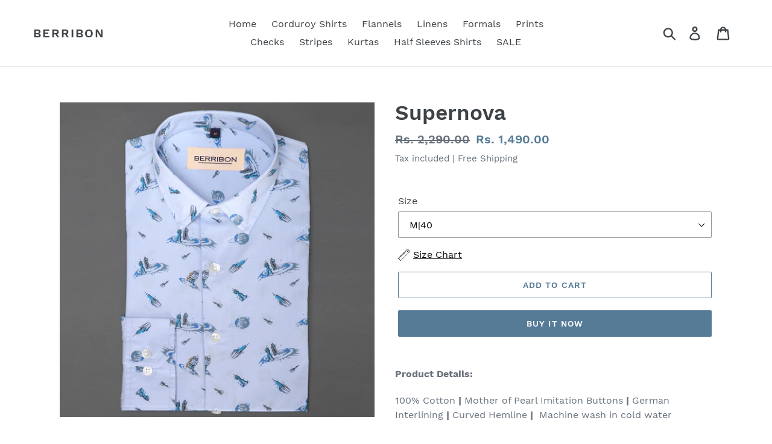

--- FILE ---
content_type: text/html; charset=utf-8
request_url: https://berribon.com/products/supernova
body_size: 20799
content:
<!doctype html>
<html class="no-js" lang="en">
<head>
  <!-- Global site tag (gtag.js) - Google Ads: 602808848 -->
<script async src="https://www.googletagmanager.com/gtag/js?id=AW-602808848"></script>
<script>
  window.dataLayer = window.dataLayer || [];
  function gtag(){dataLayer.push(arguments);}
  gtag('js', new Date());

  gtag('config', 'AW-602808848');
</script>


<script>
window.KiwiSizing = window.KiwiSizing === undefined ? {} : window.KiwiSizing;
KiwiSizing.shop = "berribon.myshopify.com";


KiwiSizing.data = {
  collections: "279227695288,238841069752,211233439903,386396684510,217279627423,241398218936,239028601016,239030010040,239030304952,239031812280,239703392440,211233505439,279648075960,279648633016,279648698552,279649288376,279651025080,279329931448,279330914488,211233308831,242405048504,264179908792,279177887928,279178444984,279179198648",
  tags: "Blue,Casuals,Cotton,Prints",
  product: "5505710850207",
  vendor: "Berribon",
  type: "Shirts",
  title: "Supernova",
  images: ["\/\/berribon.com\/cdn\/shop\/products\/IMG_4320.jpg?v=1597147623","\/\/berribon.com\/cdn\/shop\/products\/IMG_4321.jpg?v=1597147646"],
  options: [{"name":"Size","position":1,"values":["XS|36","S|38","M|40","L|42","XL|44","XXL|46"]}],
  variants: [{"id":35636656308383,"title":"XS|36","option1":"XS|36","option2":null,"option3":null,"sku":"","requires_shipping":true,"taxable":true,"featured_image":null,"available":false,"name":"Supernova - XS|36","public_title":"XS|36","options":["XS|36"],"price":149000,"weight":500,"compare_at_price":229000,"inventory_management":"shopify","barcode":"","requires_selling_plan":false,"selling_plan_allocations":[]},{"id":35568483500191,"title":"S|38","option1":"S|38","option2":null,"option3":null,"sku":"","requires_shipping":true,"taxable":true,"featured_image":null,"available":false,"name":"Supernova - S|38","public_title":"S|38","options":["S|38"],"price":149000,"weight":500,"compare_at_price":229000,"inventory_management":"shopify","barcode":"","requires_selling_plan":false,"selling_plan_allocations":[]},{"id":35568483532959,"title":"M|40","option1":"M|40","option2":null,"option3":null,"sku":"","requires_shipping":true,"taxable":true,"featured_image":null,"available":true,"name":"Supernova - M|40","public_title":"M|40","options":["M|40"],"price":149000,"weight":500,"compare_at_price":229000,"inventory_management":"shopify","barcode":"","requires_selling_plan":false,"selling_plan_allocations":[]},{"id":35568483598495,"title":"L|42","option1":"L|42","option2":null,"option3":null,"sku":"","requires_shipping":true,"taxable":true,"featured_image":null,"available":false,"name":"Supernova - L|42","public_title":"L|42","options":["L|42"],"price":149000,"weight":500,"compare_at_price":229000,"inventory_management":"shopify","barcode":"","requires_selling_plan":false,"selling_plan_allocations":[]},{"id":35568483664031,"title":"XL|44","option1":"XL|44","option2":null,"option3":null,"sku":"","requires_shipping":true,"taxable":true,"featured_image":null,"available":false,"name":"Supernova - XL|44","public_title":"XL|44","options":["XL|44"],"price":149000,"weight":500,"compare_at_price":229000,"inventory_management":"shopify","barcode":"","requires_selling_plan":false,"selling_plan_allocations":[]},{"id":35568483729567,"title":"XXL|46","option1":"XXL|46","option2":null,"option3":null,"sku":"","requires_shipping":true,"taxable":true,"featured_image":null,"available":false,"name":"Supernova - XXL|46","public_title":"XXL|46","options":["XXL|46"],"price":149000,"weight":500,"compare_at_price":229000,"inventory_management":"shopify","barcode":"","requires_selling_plan":false,"selling_plan_allocations":[]}],
};

</script>
  <meta name="google-site-verification" content="3BIgnhkLbxcv75FGJINQwDHJN8RqYQFef0kSu7DFY-U" />
  <meta charset="utf-8">
  <meta http-equiv="X-UA-Compatible" content="IE=edge,chrome=1">
  <meta name="viewport" content="width=device-width,initial-scale=1">
  <meta name="theme-color" content="#557b97">
  <link rel="canonical" href="https://berribon.com/products/supernova"><link rel="shortcut icon" href="//berribon.com/cdn/shop/files/android-chrome-512x512_32x32.png?v=1613699784" type="image/png"><title>Supernova
&ndash; Berribon</title><meta name="description" content="Product Details: 100% Cotton | Mother of Pearl Imitation Buttons | German Interlining | Curved Hemline |  Machine wash in cold water"><!-- /snippets/social-meta-tags.liquid -->




<meta property="og:site_name" content="Berribon">
<meta property="og:url" content="https://berribon.com/products/supernova">
<meta property="og:title" content="Supernova">
<meta property="og:type" content="product">
<meta property="og:description" content="Product Details: 100% Cotton | Mother of Pearl Imitation Buttons | German Interlining | Curved Hemline |  Machine wash in cold water">

  <meta property="og:price:amount" content="1,490.00">
  <meta property="og:price:currency" content="INR">

<meta property="og:image" content="http://berribon.com/cdn/shop/products/IMG_4320_1200x1200.jpg?v=1597147623"><meta property="og:image" content="http://berribon.com/cdn/shop/products/IMG_4321_1200x1200.jpg?v=1597147646">
<meta property="og:image:secure_url" content="https://berribon.com/cdn/shop/products/IMG_4320_1200x1200.jpg?v=1597147623"><meta property="og:image:secure_url" content="https://berribon.com/cdn/shop/products/IMG_4321_1200x1200.jpg?v=1597147646">


  <meta name="twitter:site" content="@BerribonIndia">

<meta name="twitter:card" content="summary_large_image">
<meta name="twitter:title" content="Supernova">
<meta name="twitter:description" content="Product Details: 100% Cotton | Mother of Pearl Imitation Buttons | German Interlining | Curved Hemline |  Machine wash in cold water">


  <link href="//berribon.com/cdn/shop/t/18/assets/theme.scss.css?v=166676135919907604981715249105" rel="stylesheet" type="text/css" media="all" />

  <script>
    var theme = {
      strings: {
        addToCart: "Add to cart",
        soldOut: "Sold out",
        unavailable: "Unavailable",
        regularPrice: "Regular price",
        sale: "Sale",
        showMore: "Show More",
        showLess: "Show Less",
        addressError: "Error looking up that address",
        addressNoResults: "No results for that address",
        addressQueryLimit: "You have exceeded the Google API usage limit. Consider upgrading to a \u003ca href=\"https:\/\/developers.google.com\/maps\/premium\/usage-limits\"\u003ePremium Plan\u003c\/a\u003e.",
        authError: "There was a problem authenticating your Google Maps account.",
        newWindow: "Opens in a new window.",
        external: "Opens external website.",
        newWindowExternal: "Opens external website in a new window."
      },
      moneyFormat: "Rs. {{amount}}"
    }

    document.documentElement.className = document.documentElement.className.replace('no-js', 'js');
  </script><script src="//berribon.com/cdn/shop/t/18/assets/lazysizes.js?v=68441465964607740661611512301" async="async"></script>
  <script src="//berribon.com/cdn/shop/t/18/assets/vendor.js?v=12001839194546984181611512303" defer="defer"></script>
  <script src="//berribon.com/cdn/shop/t/18/assets/theme.js?v=179578845896316973311639150520" defer="defer"></script>

  <script>window.performance && window.performance.mark && window.performance.mark('shopify.content_for_header.start');</script><meta name="google-site-verification" content="2qXU-pTYTzyNkqA5Ns55zoXUBFHcZkCTFQI_CZ65k8g">
<meta name="facebook-domain-verification" content="g2uju68ok8hyfhqgzqiv9c2sr6zmm7">
<meta name="facebook-domain-verification" content="ren5fm2xdrpfdmwd21i190fo46v7f8">
<meta id="shopify-digital-wallet" name="shopify-digital-wallet" content="/21616558152/digital_wallets/dialog">
<link rel="alternate" hreflang="x-default" href="https://berribon.com/products/supernova">
<link rel="alternate" hreflang="en" href="https://berribon.com/products/supernova">
<link rel="alternate" hreflang="en-US" href="https://berribon.com/en-us/products/supernova">
<link rel="alternate" type="application/json+oembed" href="https://berribon.com/products/supernova.oembed">
<script async="async" src="/checkouts/internal/preloads.js?locale=en-IN"></script>
<script id="shopify-features" type="application/json">{"accessToken":"68a47a6f6c93a424188dd2e9fae7a187","betas":["rich-media-storefront-analytics"],"domain":"berribon.com","predictiveSearch":true,"shopId":21616558152,"locale":"en"}</script>
<script>var Shopify = Shopify || {};
Shopify.shop = "berribon.myshopify.com";
Shopify.locale = "en";
Shopify.currency = {"active":"INR","rate":"1.0"};
Shopify.country = "IN";
Shopify.theme = {"name":"Copy of Debut 24 jan 21","id":118281142456,"schema_name":"Debut","schema_version":"11.2.4","theme_store_id":796,"role":"main"};
Shopify.theme.handle = "null";
Shopify.theme.style = {"id":null,"handle":null};
Shopify.cdnHost = "berribon.com/cdn";
Shopify.routes = Shopify.routes || {};
Shopify.routes.root = "/";</script>
<script type="module">!function(o){(o.Shopify=o.Shopify||{}).modules=!0}(window);</script>
<script>!function(o){function n(){var o=[];function n(){o.push(Array.prototype.slice.apply(arguments))}return n.q=o,n}var t=o.Shopify=o.Shopify||{};t.loadFeatures=n(),t.autoloadFeatures=n()}(window);</script>
<script id="shop-js-analytics" type="application/json">{"pageType":"product"}</script>
<script defer="defer" async type="module" src="//berribon.com/cdn/shopifycloud/shop-js/modules/v2/client.init-shop-cart-sync_BN7fPSNr.en.esm.js"></script>
<script defer="defer" async type="module" src="//berribon.com/cdn/shopifycloud/shop-js/modules/v2/chunk.common_Cbph3Kss.esm.js"></script>
<script defer="defer" async type="module" src="//berribon.com/cdn/shopifycloud/shop-js/modules/v2/chunk.modal_DKumMAJ1.esm.js"></script>
<script type="module">
  await import("//berribon.com/cdn/shopifycloud/shop-js/modules/v2/client.init-shop-cart-sync_BN7fPSNr.en.esm.js");
await import("//berribon.com/cdn/shopifycloud/shop-js/modules/v2/chunk.common_Cbph3Kss.esm.js");
await import("//berribon.com/cdn/shopifycloud/shop-js/modules/v2/chunk.modal_DKumMAJ1.esm.js");

  window.Shopify.SignInWithShop?.initShopCartSync?.({"fedCMEnabled":true,"windoidEnabled":true});

</script>
<script>(function() {
  var isLoaded = false;
  function asyncLoad() {
    if (isLoaded) return;
    isLoaded = true;
    var urls = ["https:\/\/app.kiwisizing.com\/web\/js\/dist\/kiwiSizing\/plugin\/SizingPlugin.prod.js?v=331\u0026shop=berribon.myshopify.com","https:\/\/sr-cdn.shiprocket.in\/sr-promise\/static\/uc.js?channel_id=4\u0026sr_company_id=793143\u0026shop=berribon.myshopify.com"];
    for (var i = 0; i < urls.length; i++) {
      var s = document.createElement('script');
      s.type = 'text/javascript';
      s.async = true;
      s.src = urls[i];
      var x = document.getElementsByTagName('script')[0];
      x.parentNode.insertBefore(s, x);
    }
  };
  if(window.attachEvent) {
    window.attachEvent('onload', asyncLoad);
  } else {
    window.addEventListener('load', asyncLoad, false);
  }
})();</script>
<script id="__st">var __st={"a":21616558152,"offset":-18000,"reqid":"c5ebe227-b92d-4da4-a749-ba8e340387fd-1769832898","pageurl":"berribon.com\/products\/supernova","u":"506a28b9751c","p":"product","rtyp":"product","rid":5505710850207};</script>
<script>window.ShopifyPaypalV4VisibilityTracking = true;</script>
<script id="form-persister">!function(){'use strict';const t='contact',e='new_comment',n=[[t,t],['blogs',e],['comments',e],[t,'customer']],o='password',r='form_key',c=['recaptcha-v3-token','g-recaptcha-response','h-captcha-response',o],s=()=>{try{return window.sessionStorage}catch{return}},i='__shopify_v',u=t=>t.elements[r],a=function(){const t=[...n].map((([t,e])=>`form[action*='/${t}']:not([data-nocaptcha='true']) input[name='form_type'][value='${e}']`)).join(',');var e;return e=t,()=>e?[...document.querySelectorAll(e)].map((t=>t.form)):[]}();function m(t){const e=u(t);a().includes(t)&&(!e||!e.value)&&function(t){try{if(!s())return;!function(t){const e=s();if(!e)return;const n=u(t);if(!n)return;const o=n.value;o&&e.removeItem(o)}(t);const e=Array.from(Array(32),(()=>Math.random().toString(36)[2])).join('');!function(t,e){u(t)||t.append(Object.assign(document.createElement('input'),{type:'hidden',name:r})),t.elements[r].value=e}(t,e),function(t,e){const n=s();if(!n)return;const r=[...t.querySelectorAll(`input[type='${o}']`)].map((({name:t})=>t)),u=[...c,...r],a={};for(const[o,c]of new FormData(t).entries())u.includes(o)||(a[o]=c);n.setItem(e,JSON.stringify({[i]:1,action:t.action,data:a}))}(t,e)}catch(e){console.error('failed to persist form',e)}}(t)}const f=t=>{if('true'===t.dataset.persistBound)return;const e=function(t,e){const n=function(t){return'function'==typeof t.submit?t.submit:HTMLFormElement.prototype.submit}(t).bind(t);return function(){let t;return()=>{t||(t=!0,(()=>{try{e(),n()}catch(t){(t=>{console.error('form submit failed',t)})(t)}})(),setTimeout((()=>t=!1),250))}}()}(t,(()=>{m(t)}));!function(t,e){if('function'==typeof t.submit&&'function'==typeof e)try{t.submit=e}catch{}}(t,e),t.addEventListener('submit',(t=>{t.preventDefault(),e()})),t.dataset.persistBound='true'};!function(){function t(t){const e=(t=>{const e=t.target;return e instanceof HTMLFormElement?e:e&&e.form})(t);e&&m(e)}document.addEventListener('submit',t),document.addEventListener('DOMContentLoaded',(()=>{const e=a();for(const t of e)f(t);var n;n=document.body,new window.MutationObserver((t=>{for(const e of t)if('childList'===e.type&&e.addedNodes.length)for(const t of e.addedNodes)1===t.nodeType&&'FORM'===t.tagName&&a().includes(t)&&f(t)})).observe(n,{childList:!0,subtree:!0,attributes:!1}),document.removeEventListener('submit',t)}))}()}();</script>
<script integrity="sha256-4kQ18oKyAcykRKYeNunJcIwy7WH5gtpwJnB7kiuLZ1E=" data-source-attribution="shopify.loadfeatures" defer="defer" src="//berribon.com/cdn/shopifycloud/storefront/assets/storefront/load_feature-a0a9edcb.js" crossorigin="anonymous"></script>
<script data-source-attribution="shopify.dynamic_checkout.dynamic.init">var Shopify=Shopify||{};Shopify.PaymentButton=Shopify.PaymentButton||{isStorefrontPortableWallets:!0,init:function(){window.Shopify.PaymentButton.init=function(){};var t=document.createElement("script");t.src="https://berribon.com/cdn/shopifycloud/portable-wallets/latest/portable-wallets.en.js",t.type="module",document.head.appendChild(t)}};
</script>
<script data-source-attribution="shopify.dynamic_checkout.buyer_consent">
  function portableWalletsHideBuyerConsent(e){var t=document.getElementById("shopify-buyer-consent"),n=document.getElementById("shopify-subscription-policy-button");t&&n&&(t.classList.add("hidden"),t.setAttribute("aria-hidden","true"),n.removeEventListener("click",e))}function portableWalletsShowBuyerConsent(e){var t=document.getElementById("shopify-buyer-consent"),n=document.getElementById("shopify-subscription-policy-button");t&&n&&(t.classList.remove("hidden"),t.removeAttribute("aria-hidden"),n.addEventListener("click",e))}window.Shopify?.PaymentButton&&(window.Shopify.PaymentButton.hideBuyerConsent=portableWalletsHideBuyerConsent,window.Shopify.PaymentButton.showBuyerConsent=portableWalletsShowBuyerConsent);
</script>
<script>
  function portableWalletsCleanup(e){e&&e.src&&console.error("Failed to load portable wallets script "+e.src);var t=document.querySelectorAll("shopify-accelerated-checkout .shopify-payment-button__skeleton, shopify-accelerated-checkout-cart .wallet-cart-button__skeleton"),e=document.getElementById("shopify-buyer-consent");for(let e=0;e<t.length;e++)t[e].remove();e&&e.remove()}function portableWalletsNotLoadedAsModule(e){e instanceof ErrorEvent&&"string"==typeof e.message&&e.message.includes("import.meta")&&"string"==typeof e.filename&&e.filename.includes("portable-wallets")&&(window.removeEventListener("error",portableWalletsNotLoadedAsModule),window.Shopify.PaymentButton.failedToLoad=e,"loading"===document.readyState?document.addEventListener("DOMContentLoaded",window.Shopify.PaymentButton.init):window.Shopify.PaymentButton.init())}window.addEventListener("error",portableWalletsNotLoadedAsModule);
</script>

<script type="module" src="https://berribon.com/cdn/shopifycloud/portable-wallets/latest/portable-wallets.en.js" onError="portableWalletsCleanup(this)" crossorigin="anonymous"></script>
<script nomodule>
  document.addEventListener("DOMContentLoaded", portableWalletsCleanup);
</script>

<link id="shopify-accelerated-checkout-styles" rel="stylesheet" media="screen" href="https://berribon.com/cdn/shopifycloud/portable-wallets/latest/accelerated-checkout-backwards-compat.css" crossorigin="anonymous">
<style id="shopify-accelerated-checkout-cart">
        #shopify-buyer-consent {
  margin-top: 1em;
  display: inline-block;
  width: 100%;
}

#shopify-buyer-consent.hidden {
  display: none;
}

#shopify-subscription-policy-button {
  background: none;
  border: none;
  padding: 0;
  text-decoration: underline;
  font-size: inherit;
  cursor: pointer;
}

#shopify-subscription-policy-button::before {
  box-shadow: none;
}

      </style>

<script>window.performance && window.performance.mark && window.performance.mark('shopify.content_for_header.end');</script>

<link href="https://monorail-edge.shopifysvc.com" rel="dns-prefetch">
<script>(function(){if ("sendBeacon" in navigator && "performance" in window) {try {var session_token_from_headers = performance.getEntriesByType('navigation')[0].serverTiming.find(x => x.name == '_s').description;} catch {var session_token_from_headers = undefined;}var session_cookie_matches = document.cookie.match(/_shopify_s=([^;]*)/);var session_token_from_cookie = session_cookie_matches && session_cookie_matches.length === 2 ? session_cookie_matches[1] : "";var session_token = session_token_from_headers || session_token_from_cookie || "";function handle_abandonment_event(e) {var entries = performance.getEntries().filter(function(entry) {return /monorail-edge.shopifysvc.com/.test(entry.name);});if (!window.abandonment_tracked && entries.length === 0) {window.abandonment_tracked = true;var currentMs = Date.now();var navigation_start = performance.timing.navigationStart;var payload = {shop_id: 21616558152,url: window.location.href,navigation_start,duration: currentMs - navigation_start,session_token,page_type: "product"};window.navigator.sendBeacon("https://monorail-edge.shopifysvc.com/v1/produce", JSON.stringify({schema_id: "online_store_buyer_site_abandonment/1.1",payload: payload,metadata: {event_created_at_ms: currentMs,event_sent_at_ms: currentMs}}));}}window.addEventListener('pagehide', handle_abandonment_event);}}());</script>
<script id="web-pixels-manager-setup">(function e(e,d,r,n,o){if(void 0===o&&(o={}),!Boolean(null===(a=null===(i=window.Shopify)||void 0===i?void 0:i.analytics)||void 0===a?void 0:a.replayQueue)){var i,a;window.Shopify=window.Shopify||{};var t=window.Shopify;t.analytics=t.analytics||{};var s=t.analytics;s.replayQueue=[],s.publish=function(e,d,r){return s.replayQueue.push([e,d,r]),!0};try{self.performance.mark("wpm:start")}catch(e){}var l=function(){var e={modern:/Edge?\/(1{2}[4-9]|1[2-9]\d|[2-9]\d{2}|\d{4,})\.\d+(\.\d+|)|Firefox\/(1{2}[4-9]|1[2-9]\d|[2-9]\d{2}|\d{4,})\.\d+(\.\d+|)|Chrom(ium|e)\/(9{2}|\d{3,})\.\d+(\.\d+|)|(Maci|X1{2}).+ Version\/(15\.\d+|(1[6-9]|[2-9]\d|\d{3,})\.\d+)([,.]\d+|)( \(\w+\)|)( Mobile\/\w+|) Safari\/|Chrome.+OPR\/(9{2}|\d{3,})\.\d+\.\d+|(CPU[ +]OS|iPhone[ +]OS|CPU[ +]iPhone|CPU IPhone OS|CPU iPad OS)[ +]+(15[._]\d+|(1[6-9]|[2-9]\d|\d{3,})[._]\d+)([._]\d+|)|Android:?[ /-](13[3-9]|1[4-9]\d|[2-9]\d{2}|\d{4,})(\.\d+|)(\.\d+|)|Android.+Firefox\/(13[5-9]|1[4-9]\d|[2-9]\d{2}|\d{4,})\.\d+(\.\d+|)|Android.+Chrom(ium|e)\/(13[3-9]|1[4-9]\d|[2-9]\d{2}|\d{4,})\.\d+(\.\d+|)|SamsungBrowser\/([2-9]\d|\d{3,})\.\d+/,legacy:/Edge?\/(1[6-9]|[2-9]\d|\d{3,})\.\d+(\.\d+|)|Firefox\/(5[4-9]|[6-9]\d|\d{3,})\.\d+(\.\d+|)|Chrom(ium|e)\/(5[1-9]|[6-9]\d|\d{3,})\.\d+(\.\d+|)([\d.]+$|.*Safari\/(?![\d.]+ Edge\/[\d.]+$))|(Maci|X1{2}).+ Version\/(10\.\d+|(1[1-9]|[2-9]\d|\d{3,})\.\d+)([,.]\d+|)( \(\w+\)|)( Mobile\/\w+|) Safari\/|Chrome.+OPR\/(3[89]|[4-9]\d|\d{3,})\.\d+\.\d+|(CPU[ +]OS|iPhone[ +]OS|CPU[ +]iPhone|CPU IPhone OS|CPU iPad OS)[ +]+(10[._]\d+|(1[1-9]|[2-9]\d|\d{3,})[._]\d+)([._]\d+|)|Android:?[ /-](13[3-9]|1[4-9]\d|[2-9]\d{2}|\d{4,})(\.\d+|)(\.\d+|)|Mobile Safari.+OPR\/([89]\d|\d{3,})\.\d+\.\d+|Android.+Firefox\/(13[5-9]|1[4-9]\d|[2-9]\d{2}|\d{4,})\.\d+(\.\d+|)|Android.+Chrom(ium|e)\/(13[3-9]|1[4-9]\d|[2-9]\d{2}|\d{4,})\.\d+(\.\d+|)|Android.+(UC? ?Browser|UCWEB|U3)[ /]?(15\.([5-9]|\d{2,})|(1[6-9]|[2-9]\d|\d{3,})\.\d+)\.\d+|SamsungBrowser\/(5\.\d+|([6-9]|\d{2,})\.\d+)|Android.+MQ{2}Browser\/(14(\.(9|\d{2,})|)|(1[5-9]|[2-9]\d|\d{3,})(\.\d+|))(\.\d+|)|K[Aa][Ii]OS\/(3\.\d+|([4-9]|\d{2,})\.\d+)(\.\d+|)/},d=e.modern,r=e.legacy,n=navigator.userAgent;return n.match(d)?"modern":n.match(r)?"legacy":"unknown"}(),u="modern"===l?"modern":"legacy",c=(null!=n?n:{modern:"",legacy:""})[u],f=function(e){return[e.baseUrl,"/wpm","/b",e.hashVersion,"modern"===e.buildTarget?"m":"l",".js"].join("")}({baseUrl:d,hashVersion:r,buildTarget:u}),m=function(e){var d=e.version,r=e.bundleTarget,n=e.surface,o=e.pageUrl,i=e.monorailEndpoint;return{emit:function(e){var a=e.status,t=e.errorMsg,s=(new Date).getTime(),l=JSON.stringify({metadata:{event_sent_at_ms:s},events:[{schema_id:"web_pixels_manager_load/3.1",payload:{version:d,bundle_target:r,page_url:o,status:a,surface:n,error_msg:t},metadata:{event_created_at_ms:s}}]});if(!i)return console&&console.warn&&console.warn("[Web Pixels Manager] No Monorail endpoint provided, skipping logging."),!1;try{return self.navigator.sendBeacon.bind(self.navigator)(i,l)}catch(e){}var u=new XMLHttpRequest;try{return u.open("POST",i,!0),u.setRequestHeader("Content-Type","text/plain"),u.send(l),!0}catch(e){return console&&console.warn&&console.warn("[Web Pixels Manager] Got an unhandled error while logging to Monorail."),!1}}}}({version:r,bundleTarget:l,surface:e.surface,pageUrl:self.location.href,monorailEndpoint:e.monorailEndpoint});try{o.browserTarget=l,function(e){var d=e.src,r=e.async,n=void 0===r||r,o=e.onload,i=e.onerror,a=e.sri,t=e.scriptDataAttributes,s=void 0===t?{}:t,l=document.createElement("script"),u=document.querySelector("head"),c=document.querySelector("body");if(l.async=n,l.src=d,a&&(l.integrity=a,l.crossOrigin="anonymous"),s)for(var f in s)if(Object.prototype.hasOwnProperty.call(s,f))try{l.dataset[f]=s[f]}catch(e){}if(o&&l.addEventListener("load",o),i&&l.addEventListener("error",i),u)u.appendChild(l);else{if(!c)throw new Error("Did not find a head or body element to append the script");c.appendChild(l)}}({src:f,async:!0,onload:function(){if(!function(){var e,d;return Boolean(null===(d=null===(e=window.Shopify)||void 0===e?void 0:e.analytics)||void 0===d?void 0:d.initialized)}()){var d=window.webPixelsManager.init(e)||void 0;if(d){var r=window.Shopify.analytics;r.replayQueue.forEach((function(e){var r=e[0],n=e[1],o=e[2];d.publishCustomEvent(r,n,o)})),r.replayQueue=[],r.publish=d.publishCustomEvent,r.visitor=d.visitor,r.initialized=!0}}},onerror:function(){return m.emit({status:"failed",errorMsg:"".concat(f," has failed to load")})},sri:function(e){var d=/^sha384-[A-Za-z0-9+/=]+$/;return"string"==typeof e&&d.test(e)}(c)?c:"",scriptDataAttributes:o}),m.emit({status:"loading"})}catch(e){m.emit({status:"failed",errorMsg:(null==e?void 0:e.message)||"Unknown error"})}}})({shopId: 21616558152,storefrontBaseUrl: "https://berribon.com",extensionsBaseUrl: "https://extensions.shopifycdn.com/cdn/shopifycloud/web-pixels-manager",monorailEndpoint: "https://monorail-edge.shopifysvc.com/unstable/produce_batch",surface: "storefront-renderer",enabledBetaFlags: ["2dca8a86"],webPixelsConfigList: [{"id":"414679262","configuration":"{\"config\":\"{\\\"pixel_id\\\":\\\"AW-602808848\\\",\\\"target_country\\\":\\\"IN\\\",\\\"gtag_events\\\":[{\\\"type\\\":\\\"search\\\",\\\"action_label\\\":\\\"AW-602808848\\\/bgYmCIippfEBEJDEuJ8C\\\"},{\\\"type\\\":\\\"begin_checkout\\\",\\\"action_label\\\":\\\"AW-602808848\\\/56luCIWppfEBEJDEuJ8C\\\"},{\\\"type\\\":\\\"view_item\\\",\\\"action_label\\\":[\\\"AW-602808848\\\/1JG_CP-opfEBEJDEuJ8C\\\",\\\"MC-LQL1VNBJRG\\\"]},{\\\"type\\\":\\\"purchase\\\",\\\"action_label\\\":[\\\"AW-602808848\\\/VpLOCPyopfEBEJDEuJ8C\\\",\\\"MC-LQL1VNBJRG\\\"]},{\\\"type\\\":\\\"page_view\\\",\\\"action_label\\\":[\\\"AW-602808848\\\/S098CPmopfEBEJDEuJ8C\\\",\\\"MC-LQL1VNBJRG\\\"]},{\\\"type\\\":\\\"add_payment_info\\\",\\\"action_label\\\":\\\"AW-602808848\\\/9ybbCIuppfEBEJDEuJ8C\\\"},{\\\"type\\\":\\\"add_to_cart\\\",\\\"action_label\\\":\\\"AW-602808848\\\/CfvACIKppfEBEJDEuJ8C\\\"}],\\\"enable_monitoring_mode\\\":false}\"}","eventPayloadVersion":"v1","runtimeContext":"OPEN","scriptVersion":"b2a88bafab3e21179ed38636efcd8a93","type":"APP","apiClientId":1780363,"privacyPurposes":[],"dataSharingAdjustments":{"protectedCustomerApprovalScopes":["read_customer_address","read_customer_email","read_customer_name","read_customer_personal_data","read_customer_phone"]}},{"id":"190906590","configuration":"{\"pixel_id\":\"1642100092642032\",\"pixel_type\":\"facebook_pixel\",\"metaapp_system_user_token\":\"-\"}","eventPayloadVersion":"v1","runtimeContext":"OPEN","scriptVersion":"ca16bc87fe92b6042fbaa3acc2fbdaa6","type":"APP","apiClientId":2329312,"privacyPurposes":["ANALYTICS","MARKETING","SALE_OF_DATA"],"dataSharingAdjustments":{"protectedCustomerApprovalScopes":["read_customer_address","read_customer_email","read_customer_name","read_customer_personal_data","read_customer_phone"]}},{"id":"72876254","eventPayloadVersion":"v1","runtimeContext":"LAX","scriptVersion":"1","type":"CUSTOM","privacyPurposes":["ANALYTICS"],"name":"Google Analytics tag (migrated)"},{"id":"shopify-app-pixel","configuration":"{}","eventPayloadVersion":"v1","runtimeContext":"STRICT","scriptVersion":"0450","apiClientId":"shopify-pixel","type":"APP","privacyPurposes":["ANALYTICS","MARKETING"]},{"id":"shopify-custom-pixel","eventPayloadVersion":"v1","runtimeContext":"LAX","scriptVersion":"0450","apiClientId":"shopify-pixel","type":"CUSTOM","privacyPurposes":["ANALYTICS","MARKETING"]}],isMerchantRequest: false,initData: {"shop":{"name":"Berribon","paymentSettings":{"currencyCode":"INR"},"myshopifyDomain":"berribon.myshopify.com","countryCode":"IN","storefrontUrl":"https:\/\/berribon.com"},"customer":null,"cart":null,"checkout":null,"productVariants":[{"price":{"amount":1490.0,"currencyCode":"INR"},"product":{"title":"Supernova","vendor":"Berribon","id":"5505710850207","untranslatedTitle":"Supernova","url":"\/products\/supernova","type":"Shirts"},"id":"35636656308383","image":{"src":"\/\/berribon.com\/cdn\/shop\/products\/IMG_4320.jpg?v=1597147623"},"sku":"","title":"XS|36","untranslatedTitle":"XS|36"},{"price":{"amount":1490.0,"currencyCode":"INR"},"product":{"title":"Supernova","vendor":"Berribon","id":"5505710850207","untranslatedTitle":"Supernova","url":"\/products\/supernova","type":"Shirts"},"id":"35568483500191","image":{"src":"\/\/berribon.com\/cdn\/shop\/products\/IMG_4320.jpg?v=1597147623"},"sku":"","title":"S|38","untranslatedTitle":"S|38"},{"price":{"amount":1490.0,"currencyCode":"INR"},"product":{"title":"Supernova","vendor":"Berribon","id":"5505710850207","untranslatedTitle":"Supernova","url":"\/products\/supernova","type":"Shirts"},"id":"35568483532959","image":{"src":"\/\/berribon.com\/cdn\/shop\/products\/IMG_4320.jpg?v=1597147623"},"sku":"","title":"M|40","untranslatedTitle":"M|40"},{"price":{"amount":1490.0,"currencyCode":"INR"},"product":{"title":"Supernova","vendor":"Berribon","id":"5505710850207","untranslatedTitle":"Supernova","url":"\/products\/supernova","type":"Shirts"},"id":"35568483598495","image":{"src":"\/\/berribon.com\/cdn\/shop\/products\/IMG_4320.jpg?v=1597147623"},"sku":"","title":"L|42","untranslatedTitle":"L|42"},{"price":{"amount":1490.0,"currencyCode":"INR"},"product":{"title":"Supernova","vendor":"Berribon","id":"5505710850207","untranslatedTitle":"Supernova","url":"\/products\/supernova","type":"Shirts"},"id":"35568483664031","image":{"src":"\/\/berribon.com\/cdn\/shop\/products\/IMG_4320.jpg?v=1597147623"},"sku":"","title":"XL|44","untranslatedTitle":"XL|44"},{"price":{"amount":1490.0,"currencyCode":"INR"},"product":{"title":"Supernova","vendor":"Berribon","id":"5505710850207","untranslatedTitle":"Supernova","url":"\/products\/supernova","type":"Shirts"},"id":"35568483729567","image":{"src":"\/\/berribon.com\/cdn\/shop\/products\/IMG_4320.jpg?v=1597147623"},"sku":"","title":"XXL|46","untranslatedTitle":"XXL|46"}],"purchasingCompany":null},},"https://berribon.com/cdn","1d2a099fw23dfb22ep557258f5m7a2edbae",{"modern":"","legacy":""},{"shopId":"21616558152","storefrontBaseUrl":"https:\/\/berribon.com","extensionBaseUrl":"https:\/\/extensions.shopifycdn.com\/cdn\/shopifycloud\/web-pixels-manager","surface":"storefront-renderer","enabledBetaFlags":"[\"2dca8a86\"]","isMerchantRequest":"false","hashVersion":"1d2a099fw23dfb22ep557258f5m7a2edbae","publish":"custom","events":"[[\"page_viewed\",{}],[\"product_viewed\",{\"productVariant\":{\"price\":{\"amount\":1490.0,\"currencyCode\":\"INR\"},\"product\":{\"title\":\"Supernova\",\"vendor\":\"Berribon\",\"id\":\"5505710850207\",\"untranslatedTitle\":\"Supernova\",\"url\":\"\/products\/supernova\",\"type\":\"Shirts\"},\"id\":\"35568483532959\",\"image\":{\"src\":\"\/\/berribon.com\/cdn\/shop\/products\/IMG_4320.jpg?v=1597147623\"},\"sku\":\"\",\"title\":\"M|40\",\"untranslatedTitle\":\"M|40\"}}]]"});</script><script>
  window.ShopifyAnalytics = window.ShopifyAnalytics || {};
  window.ShopifyAnalytics.meta = window.ShopifyAnalytics.meta || {};
  window.ShopifyAnalytics.meta.currency = 'INR';
  var meta = {"product":{"id":5505710850207,"gid":"gid:\/\/shopify\/Product\/5505710850207","vendor":"Berribon","type":"Shirts","handle":"supernova","variants":[{"id":35636656308383,"price":149000,"name":"Supernova - XS|36","public_title":"XS|36","sku":""},{"id":35568483500191,"price":149000,"name":"Supernova - S|38","public_title":"S|38","sku":""},{"id":35568483532959,"price":149000,"name":"Supernova - M|40","public_title":"M|40","sku":""},{"id":35568483598495,"price":149000,"name":"Supernova - L|42","public_title":"L|42","sku":""},{"id":35568483664031,"price":149000,"name":"Supernova - XL|44","public_title":"XL|44","sku":""},{"id":35568483729567,"price":149000,"name":"Supernova - XXL|46","public_title":"XXL|46","sku":""}],"remote":false},"page":{"pageType":"product","resourceType":"product","resourceId":5505710850207,"requestId":"c5ebe227-b92d-4da4-a749-ba8e340387fd-1769832898"}};
  for (var attr in meta) {
    window.ShopifyAnalytics.meta[attr] = meta[attr];
  }
</script>
<script class="analytics">
  (function () {
    var customDocumentWrite = function(content) {
      var jquery = null;

      if (window.jQuery) {
        jquery = window.jQuery;
      } else if (window.Checkout && window.Checkout.$) {
        jquery = window.Checkout.$;
      }

      if (jquery) {
        jquery('body').append(content);
      }
    };

    var hasLoggedConversion = function(token) {
      if (token) {
        return document.cookie.indexOf('loggedConversion=' + token) !== -1;
      }
      return false;
    }

    var setCookieIfConversion = function(token) {
      if (token) {
        var twoMonthsFromNow = new Date(Date.now());
        twoMonthsFromNow.setMonth(twoMonthsFromNow.getMonth() + 2);

        document.cookie = 'loggedConversion=' + token + '; expires=' + twoMonthsFromNow;
      }
    }

    var trekkie = window.ShopifyAnalytics.lib = window.trekkie = window.trekkie || [];
    if (trekkie.integrations) {
      return;
    }
    trekkie.methods = [
      'identify',
      'page',
      'ready',
      'track',
      'trackForm',
      'trackLink'
    ];
    trekkie.factory = function(method) {
      return function() {
        var args = Array.prototype.slice.call(arguments);
        args.unshift(method);
        trekkie.push(args);
        return trekkie;
      };
    };
    for (var i = 0; i < trekkie.methods.length; i++) {
      var key = trekkie.methods[i];
      trekkie[key] = trekkie.factory(key);
    }
    trekkie.load = function(config) {
      trekkie.config = config || {};
      trekkie.config.initialDocumentCookie = document.cookie;
      var first = document.getElementsByTagName('script')[0];
      var script = document.createElement('script');
      script.type = 'text/javascript';
      script.onerror = function(e) {
        var scriptFallback = document.createElement('script');
        scriptFallback.type = 'text/javascript';
        scriptFallback.onerror = function(error) {
                var Monorail = {
      produce: function produce(monorailDomain, schemaId, payload) {
        var currentMs = new Date().getTime();
        var event = {
          schema_id: schemaId,
          payload: payload,
          metadata: {
            event_created_at_ms: currentMs,
            event_sent_at_ms: currentMs
          }
        };
        return Monorail.sendRequest("https://" + monorailDomain + "/v1/produce", JSON.stringify(event));
      },
      sendRequest: function sendRequest(endpointUrl, payload) {
        // Try the sendBeacon API
        if (window && window.navigator && typeof window.navigator.sendBeacon === 'function' && typeof window.Blob === 'function' && !Monorail.isIos12()) {
          var blobData = new window.Blob([payload], {
            type: 'text/plain'
          });

          if (window.navigator.sendBeacon(endpointUrl, blobData)) {
            return true;
          } // sendBeacon was not successful

        } // XHR beacon

        var xhr = new XMLHttpRequest();

        try {
          xhr.open('POST', endpointUrl);
          xhr.setRequestHeader('Content-Type', 'text/plain');
          xhr.send(payload);
        } catch (e) {
          console.log(e);
        }

        return false;
      },
      isIos12: function isIos12() {
        return window.navigator.userAgent.lastIndexOf('iPhone; CPU iPhone OS 12_') !== -1 || window.navigator.userAgent.lastIndexOf('iPad; CPU OS 12_') !== -1;
      }
    };
    Monorail.produce('monorail-edge.shopifysvc.com',
      'trekkie_storefront_load_errors/1.1',
      {shop_id: 21616558152,
      theme_id: 118281142456,
      app_name: "storefront",
      context_url: window.location.href,
      source_url: "//berribon.com/cdn/s/trekkie.storefront.c59ea00e0474b293ae6629561379568a2d7c4bba.min.js"});

        };
        scriptFallback.async = true;
        scriptFallback.src = '//berribon.com/cdn/s/trekkie.storefront.c59ea00e0474b293ae6629561379568a2d7c4bba.min.js';
        first.parentNode.insertBefore(scriptFallback, first);
      };
      script.async = true;
      script.src = '//berribon.com/cdn/s/trekkie.storefront.c59ea00e0474b293ae6629561379568a2d7c4bba.min.js';
      first.parentNode.insertBefore(script, first);
    };
    trekkie.load(
      {"Trekkie":{"appName":"storefront","development":false,"defaultAttributes":{"shopId":21616558152,"isMerchantRequest":null,"themeId":118281142456,"themeCityHash":"3556771876812796213","contentLanguage":"en","currency":"INR","eventMetadataId":"191defeb-a431-42f3-b4e2-8e8f873cd331"},"isServerSideCookieWritingEnabled":true,"monorailRegion":"shop_domain","enabledBetaFlags":["65f19447","b5387b81"]},"Session Attribution":{},"S2S":{"facebookCapiEnabled":true,"source":"trekkie-storefront-renderer","apiClientId":580111}}
    );

    var loaded = false;
    trekkie.ready(function() {
      if (loaded) return;
      loaded = true;

      window.ShopifyAnalytics.lib = window.trekkie;

      var originalDocumentWrite = document.write;
      document.write = customDocumentWrite;
      try { window.ShopifyAnalytics.merchantGoogleAnalytics.call(this); } catch(error) {};
      document.write = originalDocumentWrite;

      window.ShopifyAnalytics.lib.page(null,{"pageType":"product","resourceType":"product","resourceId":5505710850207,"requestId":"c5ebe227-b92d-4da4-a749-ba8e340387fd-1769832898","shopifyEmitted":true});

      var match = window.location.pathname.match(/checkouts\/(.+)\/(thank_you|post_purchase)/)
      var token = match? match[1]: undefined;
      if (!hasLoggedConversion(token)) {
        setCookieIfConversion(token);
        window.ShopifyAnalytics.lib.track("Viewed Product",{"currency":"INR","variantId":35636656308383,"productId":5505710850207,"productGid":"gid:\/\/shopify\/Product\/5505710850207","name":"Supernova - XS|36","price":"1490.00","sku":"","brand":"Berribon","variant":"XS|36","category":"Shirts","nonInteraction":true,"remote":false},undefined,undefined,{"shopifyEmitted":true});
      window.ShopifyAnalytics.lib.track("monorail:\/\/trekkie_storefront_viewed_product\/1.1",{"currency":"INR","variantId":35636656308383,"productId":5505710850207,"productGid":"gid:\/\/shopify\/Product\/5505710850207","name":"Supernova - XS|36","price":"1490.00","sku":"","brand":"Berribon","variant":"XS|36","category":"Shirts","nonInteraction":true,"remote":false,"referer":"https:\/\/berribon.com\/products\/supernova"});
      }
    });


        var eventsListenerScript = document.createElement('script');
        eventsListenerScript.async = true;
        eventsListenerScript.src = "//berribon.com/cdn/shopifycloud/storefront/assets/shop_events_listener-3da45d37.js";
        document.getElementsByTagName('head')[0].appendChild(eventsListenerScript);

})();</script>
  <script>
  if (!window.ga || (window.ga && typeof window.ga !== 'function')) {
    window.ga = function ga() {
      (window.ga.q = window.ga.q || []).push(arguments);
      if (window.Shopify && window.Shopify.analytics && typeof window.Shopify.analytics.publish === 'function') {
        window.Shopify.analytics.publish("ga_stub_called", {}, {sendTo: "google_osp_migration"});
      }
      console.error("Shopify's Google Analytics stub called with:", Array.from(arguments), "\nSee https://help.shopify.com/manual/promoting-marketing/pixels/pixel-migration#google for more information.");
    };
    if (window.Shopify && window.Shopify.analytics && typeof window.Shopify.analytics.publish === 'function') {
      window.Shopify.analytics.publish("ga_stub_initialized", {}, {sendTo: "google_osp_migration"});
    }
  }
</script>
<script
  defer
  src="https://berribon.com/cdn/shopifycloud/perf-kit/shopify-perf-kit-3.1.0.min.js"
  data-application="storefront-renderer"
  data-shop-id="21616558152"
  data-render-region="gcp-us-central1"
  data-page-type="product"
  data-theme-instance-id="118281142456"
  data-theme-name="Debut"
  data-theme-version="11.2.4"
  data-monorail-region="shop_domain"
  data-resource-timing-sampling-rate="10"
  data-shs="true"
  data-shs-beacon="true"
  data-shs-export-with-fetch="true"
  data-shs-logs-sample-rate="1"
  data-shs-beacon-endpoint="https://berribon.com/api/collect"
></script>
</head>

<body class="template-product">

  <a class="in-page-link visually-hidden skip-link" href="#MainContent">Skip to content</a>

  <div id="SearchDrawer" class="search-bar drawer drawer--top" role="dialog" aria-modal="true" aria-label="Search">
    <div class="search-bar__table">
      <div class="search-bar__table-cell search-bar__form-wrapper">
        <form class="search search-bar__form" action="/search" method="get" role="search">
          <input class="search__input search-bar__input" type="search" name="q" value="" placeholder="Search" aria-label="Search">
          <button class="search-bar__submit search__submit btn--link" type="submit">
            <svg aria-hidden="true" focusable="false" role="presentation" class="icon icon-search" viewBox="0 0 37 40"><path d="M35.6 36l-9.8-9.8c4.1-5.4 3.6-13.2-1.3-18.1-5.4-5.4-14.2-5.4-19.7 0-5.4 5.4-5.4 14.2 0 19.7 2.6 2.6 6.1 4.1 9.8 4.1 3 0 5.9-1 8.3-2.8l9.8 9.8c.4.4.9.6 1.4.6s1-.2 1.4-.6c.9-.9.9-2.1.1-2.9zm-20.9-8.2c-2.6 0-5.1-1-7-2.9-3.9-3.9-3.9-10.1 0-14C9.6 9 12.2 8 14.7 8s5.1 1 7 2.9c3.9 3.9 3.9 10.1 0 14-1.9 1.9-4.4 2.9-7 2.9z"/></svg>
            <span class="icon__fallback-text">Submit</span>
          </button>
        </form>
      </div>
      <div class="search-bar__table-cell text-right">
        <button type="button" class="btn--link search-bar__close js-drawer-close">
          <svg aria-hidden="true" focusable="false" role="presentation" class="icon icon-close" viewBox="0 0 40 40"><path d="M23.868 20.015L39.117 4.78c1.11-1.108 1.11-2.77 0-3.877-1.109-1.108-2.773-1.108-3.882 0L19.986 16.137 4.737.904C3.628-.204 1.965-.204.856.904c-1.11 1.108-1.11 2.77 0 3.877l15.249 15.234L.855 35.248c-1.108 1.108-1.108 2.77 0 3.877.555.554 1.248.831 1.942.831s1.386-.277 1.94-.83l15.25-15.234 15.248 15.233c.555.554 1.248.831 1.941.831s1.387-.277 1.941-.83c1.11-1.109 1.11-2.77 0-3.878L23.868 20.015z" class="layer"/></svg>
          <span class="icon__fallback-text">Close search</span>
        </button>
      </div>
    </div>
  </div>

  <div id="shopify-section-header" class="shopify-section">

<div data-section-id="header" data-section-type="header-section">
  

  <header class="site-header border-bottom logo--left" role="banner">
    <div class="grid grid--no-gutters grid--table site-header__mobile-nav">
      

      <div class="grid__item medium-up--one-quarter logo-align--left">
        
        
          <div class="h2 site-header__logo">
        
          
            <a class="site-header__logo-link" href="/">Berribon</a>
          
        
          </div>
        
      </div>

      
        <nav class="grid__item medium-up--one-half small--hide" id="AccessibleNav" role="navigation">
          <ul class="site-nav list--inline " id="SiteNav">
  



    
      <li >
        <a href="/"
          class="site-nav__link site-nav__link--main"
          
        >
          <span class="site-nav__label">Home</span>
        </a>
      </li>
    
  



    
      <li >
        <a href="/collections/lightweight-corduroys"
          class="site-nav__link site-nav__link--main"
          
        >
          <span class="site-nav__label">Corduroy Shirts</span>
        </a>
      </li>
    
  



    
      <li >
        <a href="/collections/flannel-shirts-1"
          class="site-nav__link site-nav__link--main"
          
        >
          <span class="site-nav__label">Flannels</span>
        </a>
      </li>
    
  



    
      <li >
        <a href="/collections/linens"
          class="site-nav__link site-nav__link--main"
          
        >
          <span class="site-nav__label">Linens</span>
        </a>
      </li>
    
  



    
      <li >
        <a href="/collections/formals"
          class="site-nav__link site-nav__link--main"
          
        >
          <span class="site-nav__label">Formals</span>
        </a>
      </li>
    
  



    
      <li >
        <a href="/collections/prints"
          class="site-nav__link site-nav__link--main"
          
        >
          <span class="site-nav__label">Prints</span>
        </a>
      </li>
    
  



    
      <li >
        <a href="/collections/checks-new-collection-1"
          class="site-nav__link site-nav__link--main"
          
        >
          <span class="site-nav__label">Checks</span>
        </a>
      </li>
    
  



    
      <li >
        <a href="/collections/stripes"
          class="site-nav__link site-nav__link--main"
          
        >
          <span class="site-nav__label">Stripes</span>
        </a>
      </li>
    
  



    
      <li >
        <a href="/collections/kurtas"
          class="site-nav__link site-nav__link--main"
          
        >
          <span class="site-nav__label">Kurtas</span>
        </a>
      </li>
    
  



    
      <li >
        <a href="/collections/half-sleeves"
          class="site-nav__link site-nav__link--main"
          
        >
          <span class="site-nav__label">Half Sleeves Shirts</span>
        </a>
      </li>
    
  



    
      <li >
        <a href="/collections/s4"
          class="site-nav__link site-nav__link--main"
          
        >
          <span class="site-nav__label">SALE</span>
        </a>
      </li>
    
  
</ul>

        </nav>
      

      <div class="grid__item medium-up--one-quarter text-right site-header__icons site-header__icons--plus">
        <div class="site-header__icons-wrapper">
          <div class="site-header__search site-header__icon">
            <form action="/search" method="get" class="search-header search" role="search">
  <input class="search-header__input search__input"
    type="search"
    name="q"
    placeholder="Search"
    aria-label="Search">
  <button class="search-header__submit search__submit btn--link site-header__icon" type="submit">
    <svg aria-hidden="true" focusable="false" role="presentation" class="icon icon-search" viewBox="0 0 37 40"><path d="M35.6 36l-9.8-9.8c4.1-5.4 3.6-13.2-1.3-18.1-5.4-5.4-14.2-5.4-19.7 0-5.4 5.4-5.4 14.2 0 19.7 2.6 2.6 6.1 4.1 9.8 4.1 3 0 5.9-1 8.3-2.8l9.8 9.8c.4.4.9.6 1.4.6s1-.2 1.4-.6c.9-.9.9-2.1.1-2.9zm-20.9-8.2c-2.6 0-5.1-1-7-2.9-3.9-3.9-3.9-10.1 0-14C9.6 9 12.2 8 14.7 8s5.1 1 7 2.9c3.9 3.9 3.9 10.1 0 14-1.9 1.9-4.4 2.9-7 2.9z"/></svg>
    <span class="icon__fallback-text">Submit</span>
  </button>
</form>

          </div>

          <button type="button" class="btn--link site-header__icon site-header__search-toggle js-drawer-open-top">
            <svg aria-hidden="true" focusable="false" role="presentation" class="icon icon-search" viewBox="0 0 37 40"><path d="M35.6 36l-9.8-9.8c4.1-5.4 3.6-13.2-1.3-18.1-5.4-5.4-14.2-5.4-19.7 0-5.4 5.4-5.4 14.2 0 19.7 2.6 2.6 6.1 4.1 9.8 4.1 3 0 5.9-1 8.3-2.8l9.8 9.8c.4.4.9.6 1.4.6s1-.2 1.4-.6c.9-.9.9-2.1.1-2.9zm-20.9-8.2c-2.6 0-5.1-1-7-2.9-3.9-3.9-3.9-10.1 0-14C9.6 9 12.2 8 14.7 8s5.1 1 7 2.9c3.9 3.9 3.9 10.1 0 14-1.9 1.9-4.4 2.9-7 2.9z"/></svg>
            <span class="icon__fallback-text">Search</span>
          </button>

          
            
              <a href="/account/login" class="site-header__icon site-header__account">
                <svg aria-hidden="true" focusable="false" role="presentation" class="icon icon-login" viewBox="0 0 28.33 37.68"><path d="M14.17 14.9a7.45 7.45 0 1 0-7.5-7.45 7.46 7.46 0 0 0 7.5 7.45zm0-10.91a3.45 3.45 0 1 1-3.5 3.46A3.46 3.46 0 0 1 14.17 4zM14.17 16.47A14.18 14.18 0 0 0 0 30.68c0 1.41.66 4 5.11 5.66a27.17 27.17 0 0 0 9.06 1.34c6.54 0 14.17-1.84 14.17-7a14.18 14.18 0 0 0-14.17-14.21zm0 17.21c-6.3 0-10.17-1.77-10.17-3a10.17 10.17 0 1 1 20.33 0c.01 1.23-3.86 3-10.16 3z"/></svg>
                <span class="icon__fallback-text">Log in</span>
              </a>
            
          

          <a href="/cart" class="site-header__icon site-header__cart">
            <svg aria-hidden="true" focusable="false" role="presentation" class="icon icon-cart" viewBox="0 0 37 40"><path d="M36.5 34.8L33.3 8h-5.9C26.7 3.9 23 .8 18.5.8S10.3 3.9 9.6 8H3.7L.5 34.8c-.2 1.5.4 2.4.9 3 .5.5 1.4 1.2 3.1 1.2h28c1.3 0 2.4-.4 3.1-1.3.7-.7 1-1.8.9-2.9zm-18-30c2.2 0 4.1 1.4 4.7 3.2h-9.5c.7-1.9 2.6-3.2 4.8-3.2zM4.5 35l2.8-23h2.2v3c0 1.1.9 2 2 2s2-.9 2-2v-3h10v3c0 1.1.9 2 2 2s2-.9 2-2v-3h2.2l2.8 23h-28z"/></svg>
            <span class="icon__fallback-text">Cart</span>
            
          </a>

          

          
            <button type="button" class="btn--link site-header__icon site-header__menu js-mobile-nav-toggle mobile-nav--open" aria-controls="MobileNav"  aria-expanded="false" aria-label="Menu">
              <svg aria-hidden="true" focusable="false" role="presentation" class="icon icon-hamburger" viewBox="0 0 37 40"><path d="M33.5 25h-30c-1.1 0-2-.9-2-2s.9-2 2-2h30c1.1 0 2 .9 2 2s-.9 2-2 2zm0-11.5h-30c-1.1 0-2-.9-2-2s.9-2 2-2h30c1.1 0 2 .9 2 2s-.9 2-2 2zm0 23h-30c-1.1 0-2-.9-2-2s.9-2 2-2h30c1.1 0 2 .9 2 2s-.9 2-2 2z"/></svg>
              <svg aria-hidden="true" focusable="false" role="presentation" class="icon icon-close" viewBox="0 0 40 40"><path d="M23.868 20.015L39.117 4.78c1.11-1.108 1.11-2.77 0-3.877-1.109-1.108-2.773-1.108-3.882 0L19.986 16.137 4.737.904C3.628-.204 1.965-.204.856.904c-1.11 1.108-1.11 2.77 0 3.877l15.249 15.234L.855 35.248c-1.108 1.108-1.108 2.77 0 3.877.555.554 1.248.831 1.942.831s1.386-.277 1.94-.83l15.25-15.234 15.248 15.233c.555.554 1.248.831 1.941.831s1.387-.277 1.941-.83c1.11-1.109 1.11-2.77 0-3.878L23.868 20.015z" class="layer"/></svg>
            </button>
          
        </div>

      </div>
    </div>

    <nav class="mobile-nav-wrapper medium-up--hide" role="navigation">
      <ul id="MobileNav" class="mobile-nav">
        
<li class="mobile-nav__item border-bottom">
            
              <a href="/"
                class="mobile-nav__link"
                
              >
                <span class="mobile-nav__label">Home</span>
              </a>
            
          </li>
        
<li class="mobile-nav__item border-bottom">
            
              <a href="/collections/lightweight-corduroys"
                class="mobile-nav__link"
                
              >
                <span class="mobile-nav__label">Corduroy Shirts</span>
              </a>
            
          </li>
        
<li class="mobile-nav__item border-bottom">
            
              <a href="/collections/flannel-shirts-1"
                class="mobile-nav__link"
                
              >
                <span class="mobile-nav__label">Flannels</span>
              </a>
            
          </li>
        
<li class="mobile-nav__item border-bottom">
            
              <a href="/collections/linens"
                class="mobile-nav__link"
                
              >
                <span class="mobile-nav__label">Linens</span>
              </a>
            
          </li>
        
<li class="mobile-nav__item border-bottom">
            
              <a href="/collections/formals"
                class="mobile-nav__link"
                
              >
                <span class="mobile-nav__label">Formals</span>
              </a>
            
          </li>
        
<li class="mobile-nav__item border-bottom">
            
              <a href="/collections/prints"
                class="mobile-nav__link"
                
              >
                <span class="mobile-nav__label">Prints</span>
              </a>
            
          </li>
        
<li class="mobile-nav__item border-bottom">
            
              <a href="/collections/checks-new-collection-1"
                class="mobile-nav__link"
                
              >
                <span class="mobile-nav__label">Checks</span>
              </a>
            
          </li>
        
<li class="mobile-nav__item border-bottom">
            
              <a href="/collections/stripes"
                class="mobile-nav__link"
                
              >
                <span class="mobile-nav__label">Stripes</span>
              </a>
            
          </li>
        
<li class="mobile-nav__item border-bottom">
            
              <a href="/collections/kurtas"
                class="mobile-nav__link"
                
              >
                <span class="mobile-nav__label">Kurtas</span>
              </a>
            
          </li>
        
<li class="mobile-nav__item border-bottom">
            
              <a href="/collections/half-sleeves"
                class="mobile-nav__link"
                
              >
                <span class="mobile-nav__label">Half Sleeves Shirts</span>
              </a>
            
          </li>
        
<li class="mobile-nav__item">
            
              <a href="/collections/s4"
                class="mobile-nav__link"
                
              >
                <span class="mobile-nav__label">SALE</span>
              </a>
            
          </li>
        
        
      </ul>
    </nav>
  </header>

  
</div>



<script type="application/ld+json">
{
  "@context": "http://schema.org",
  "@type": "Organization",
  "name": "Berribon",
  
  "sameAs": [
    "https:\/\/twitter.com\/BerribonIndia",
    "https:\/\/www.facebook.com\/berribonofficial\/?hc_ref=ARS0RyptV0NsZkd6-OJFB20pdBQn7Rk7xBlF-H8kNfqZRo44x8dO_u9gFCfD_httvcM\u0026__xts__[0]=68.[base64]\u0026__tn__=kC-R",
    "",
    "https:\/\/www.instagram.com\/berribonofficial\/",
    "",
    "",
    "",
    ""
  ],
  "url": "https:\/\/berribon.com"
}
</script>




</div>

  <div class="page-container" id="PageContainer">

    <main class="main-content js-focus-hidden" id="MainContent" role="main" tabindex="-1">
      

<div id="shopify-section-product-template" class="shopify-section"><div class="product-template__container page-width"
  id="ProductSection-product-template"
  data-section-id="product-template"
  data-section-type="product"
  data-enable-history-state="true"
>
  


  <div class="grid product-single product-single--medium-image">
    <div class="grid__item product-single__photos medium-up--one-half">
        
        
        
        
<style>
  
  
  @media screen and (min-width: 750px) { 
    #FeaturedImage-product-template-18351451439263 {
      max-width: 530px;
      max-height: 530.0px;
    }
    #FeaturedImageZoom-product-template-18351451439263-wrapper {
      max-width: 530px;
      max-height: 530.0px;
    }
   } 
  
  
    
    @media screen and (max-width: 749px) {
      #FeaturedImage-product-template-18351451439263 {
        max-width: 750px;
        max-height: 750px;
      }
      #FeaturedImageZoom-product-template-18351451439263-wrapper {
        max-width: 750px;
      }
    }
  
</style>


        <div id="FeaturedImageZoom-product-template-18351451439263-wrapper" class="product-single__photo-wrapper js">
          <div
          id="FeaturedImageZoom-product-template-18351451439263"
          style="padding-top:100.0%;"
          class="product-single__photo js-zoom-enabled product-single__photo--has-thumbnails"
          data-image-id="18351451439263"
           data-zoom="//berribon.com/cdn/shop/products/IMG_4320_1024x1024@2x.jpg?v=1597147623">
            <img id="FeaturedImage-product-template-18351451439263"
                 class="feature-row__image product-featured-img lazyload"
                 src="//berribon.com/cdn/shop/products/IMG_4320_300x300.jpg?v=1597147623"
                 data-src="//berribon.com/cdn/shop/products/IMG_4320_{width}x.jpg?v=1597147623"
                 data-widths="[180, 360, 540, 720, 900, 1080, 1296, 1512, 1728, 2048]"
                 data-aspectratio="1.0"
                 data-sizes="auto"
                 tabindex="-1"
                 alt="Supernova">
          </div>
        </div>
      
        
        
        
        
<style>
  
  
  @media screen and (min-width: 750px) { 
    #FeaturedImage-product-template-18351460417695 {
      max-width: 530px;
      max-height: 530.0px;
    }
    #FeaturedImageZoom-product-template-18351460417695-wrapper {
      max-width: 530px;
      max-height: 530.0px;
    }
   } 
  
  
    
    @media screen and (max-width: 749px) {
      #FeaturedImage-product-template-18351460417695 {
        max-width: 750px;
        max-height: 750px;
      }
      #FeaturedImageZoom-product-template-18351460417695-wrapper {
        max-width: 750px;
      }
    }
  
</style>


        <div id="FeaturedImageZoom-product-template-18351460417695-wrapper" class="product-single__photo-wrapper js">
          <div
          id="FeaturedImageZoom-product-template-18351460417695"
          style="padding-top:100.0%;"
          class="product-single__photo js-zoom-enabled product-single__photo--has-thumbnails hide"
          data-image-id="18351460417695"
           data-zoom="//berribon.com/cdn/shop/products/IMG_4321_1024x1024@2x.jpg?v=1597147646">
            <img id="FeaturedImage-product-template-18351460417695"
                 class="feature-row__image product-featured-img lazyload lazypreload"
                 src="//berribon.com/cdn/shop/products/IMG_4321_300x300.jpg?v=1597147646"
                 data-src="//berribon.com/cdn/shop/products/IMG_4321_{width}x.jpg?v=1597147646"
                 data-widths="[180, 360, 540, 720, 900, 1080, 1296, 1512, 1728, 2048]"
                 data-aspectratio="1.0"
                 data-sizes="auto"
                 tabindex="-1"
                 alt="Supernova">
          </div>
        </div>
      

      <noscript>
        
        <img src="//berribon.com/cdn/shop/products/IMG_4320_530x@2x.jpg?v=1597147623" alt="Supernova" id="FeaturedImage-product-template" class="product-featured-img" style="max-width: 530px;">
      </noscript>

      
        

        <div class="thumbnails-wrapper">
          
          <ul class="grid grid--uniform product-single__thumbnails product-single__thumbnails-product-template">
            
              <li class="grid__item medium-up--one-quarter product-single__thumbnails-item js">
                <a href="//berribon.com/cdn/shop/products/IMG_4320_1024x1024@2x.jpg?v=1597147623"
                   class="text-link product-single__thumbnail product-single__thumbnail--product-template"
                   data-thumbnail-id="18351451439263"
                   data-zoom="//berribon.com/cdn/shop/products/IMG_4320_1024x1024@2x.jpg?v=1597147623">
                     <img class="product-single__thumbnail-image" src="//berribon.com/cdn/shop/products/IMG_4320_110x110@2x.jpg?v=1597147623" alt="Load image into Gallery viewer, Supernova">
                </a>
              </li>
            
              <li class="grid__item medium-up--one-quarter product-single__thumbnails-item js">
                <a href="//berribon.com/cdn/shop/products/IMG_4321_1024x1024@2x.jpg?v=1597147646"
                   class="text-link product-single__thumbnail product-single__thumbnail--product-template"
                   data-thumbnail-id="18351460417695"
                   data-zoom="//berribon.com/cdn/shop/products/IMG_4321_1024x1024@2x.jpg?v=1597147646">
                     <img class="product-single__thumbnail-image" src="//berribon.com/cdn/shop/products/IMG_4321_110x110@2x.jpg?v=1597147646" alt="Load image into Gallery viewer, Supernova">
                </a>
              </li>
            
          </ul>
          
        </div>
      
    </div>

    <div class="grid__item medium-up--one-half">
      <div class="product-single__meta">

        <h1 class="product-single__title">Supernova</h1>

          <div class="product__price">
            <!-- snippet/product-price.liquid -->

<dl class="price price--on-sale" data-price>

  

  <div class="price__regular">
    <dt>
      <span class="visually-hidden visually-hidden--inline">Regular price</span>
    </dt>
    <dd>
      <span class="price-item price-item--regular" data-regular-price>
        
          
            Rs. 2,290.00
          
        
      </span>
    </dd>
  </div>
  <div class="price__sale">
    <dt>
      <span class="visually-hidden visually-hidden--inline">Sale price</span>
    </dt>
    <dd>
      <span class="price-item price-item--sale" data-sale-price>
        Rs. 1,490.00
      </span>
      <span class="price-item__label" aria-hidden="true"></span>
    </dd>
  </div>
</dl>

          </div><div class="product__policies rte">Tax included |
Free Shipping
</div>

          

          <form method="post" action="/cart/add" id="product_form_5505710850207" accept-charset="UTF-8" class="product-form product-form-product-template
" enctype="multipart/form-data" novalidate="novalidate"><input type="hidden" name="form_type" value="product" /><input type="hidden" name="utf8" value="✓" />
            
              
                <div class="selector-wrapper js product-form__item">
                  <label for="SingleOptionSelector-0">
                    Size
                  </label>
                  <select class="single-option-selector single-option-selector-product-template product-form__input" id="SingleOptionSelector-0" data-index="option1">
                    
                      <option value="XS|36">XS|36</option>
                    
                      <option value="S|38">S|38</option>
                    
                      <option value="M|40" selected="selected">M|40</option>
                    
                      <option value="L|42">L|42</option>
                    
                      <option value="XL|44">XL|44</option>
                    
                      <option value="XXL|46">XXL|46</option>
                    
                  </select>
                </div>
              
            

            <select name="id" id="ProductSelect-product-template" class="product-form__variants no-js">
              
                
                  <option disabled="disabled">XS|36 - Sold out</option>
                
              
                
                  <option disabled="disabled">S|38 - Sold out</option>
                
              
                
                  <option  selected="selected"  value="35568483532959">
                    M|40
                  </option>
                
              
                
                  <option disabled="disabled">L|42 - Sold out</option>
                
              
                
                  <option disabled="disabled">XL|44 - Sold out</option>
                
              
                
                  <option disabled="disabled">XXL|46 - Sold out</option>
                
              
            </select>

            
            <div class="product-form__item product-form__item--submit product-form__item--payment-button">
              <button type="submit" name="add" id="AddToCart-product-template"  class="btn product-form__cart-submit btn--secondary-accent">
                <span id="AddToCartText-product-template">
                  
                    Add to cart
                  
                </span>
              </button>
              
                <div data-shopify="payment-button" class="shopify-payment-button"> <shopify-accelerated-checkout recommended="null" fallback="{&quot;supports_subs&quot;:true,&quot;supports_def_opts&quot;:true,&quot;name&quot;:&quot;buy_it_now&quot;,&quot;wallet_params&quot;:{}}" access-token="68a47a6f6c93a424188dd2e9fae7a187" buyer-country="IN" buyer-locale="en" buyer-currency="INR" variant-params="[{&quot;id&quot;:35636656308383,&quot;requiresShipping&quot;:true},{&quot;id&quot;:35568483500191,&quot;requiresShipping&quot;:true},{&quot;id&quot;:35568483532959,&quot;requiresShipping&quot;:true},{&quot;id&quot;:35568483598495,&quot;requiresShipping&quot;:true},{&quot;id&quot;:35568483664031,&quot;requiresShipping&quot;:true},{&quot;id&quot;:35568483729567,&quot;requiresShipping&quot;:true}]" shop-id="21616558152" enabled-flags="[&quot;d6d12da0&quot;]" > <div class="shopify-payment-button__button" role="button" disabled aria-hidden="true" style="background-color: transparent; border: none"> <div class="shopify-payment-button__skeleton">&nbsp;</div> </div> </shopify-accelerated-checkout> <small id="shopify-buyer-consent" class="hidden" aria-hidden="true" data-consent-type="subscription"> This item is a recurring or deferred purchase. By continuing, I agree to the <span id="shopify-subscription-policy-button">cancellation policy</span> and authorize you to charge my payment method at the prices, frequency and dates listed on this page until my order is fulfilled or I cancel, if permitted. </small> </div>
<!--<div data-shopify="payment-button" class="shopify-payment-button"> <shopify-accelerated-checkout recommended="null" fallback="{&quot;supports_subs&quot;:true,&quot;supports_def_opts&quot;:true,&quot;name&quot;:&quot;buy_it_now&quot;,&quot;wallet_params&quot;:{}}" access-token="68a47a6f6c93a424188dd2e9fae7a187" buyer-country="IN" buyer-locale="en" buyer-currency="INR" variant-params="[{&quot;id&quot;:35636656308383,&quot;requiresShipping&quot;:true},{&quot;id&quot;:35568483500191,&quot;requiresShipping&quot;:true},{&quot;id&quot;:35568483532959,&quot;requiresShipping&quot;:true},{&quot;id&quot;:35568483598495,&quot;requiresShipping&quot;:true},{&quot;id&quot;:35568483664031,&quot;requiresShipping&quot;:true},{&quot;id&quot;:35568483729567,&quot;requiresShipping&quot;:true}]" shop-id="21616558152" enabled-flags="[&quot;d6d12da0&quot;]" > <div class="shopify-payment-button__button" role="button" disabled aria-hidden="true" style="background-color: transparent; border: none"> <div class="shopify-payment-button__skeleton">&nbsp;</div> </div> </shopify-accelerated-checkout> <small id="shopify-buyer-consent" class="hidden" aria-hidden="true" data-consent-type="subscription"> This item is a recurring or deferred purchase. By continuing, I agree to the <span id="shopify-subscription-policy-button">cancellation policy</span> and authorize you to charge my payment method at the prices, frequency and dates listed on this page until my order is fulfilled or I cancel, if permitted. </small> </div>
-->

              
            </div>
          <input type="hidden" name="product-id" value="5505710850207" /><input type="hidden" name="section-id" value="product-template" /></form>
        </div><p class="visually-hidden" data-product-status
          aria-live="polite"
          role="status"
        ></p>

        <div class="product-single__description rte">
          <p><b>Product Details:</b></p>
<p>100% Cotton <b>|</b> Mother of Pearl Imitation Buttons <b>|</b> German Interlining <b>| </b>Curved Hemline <b>|<span class="Apple-converted-space"> </span></b> Machine wash in cold water</p>
        </div>

        
          <!-- /snippets/social-sharing.liquid -->
<ul class="social-sharing">

  
    <li>
      <a target="_blank" href="//www.facebook.com/sharer.php?u=https://berribon.com/products/supernova" class="btn btn--small btn--share share-facebook">
        <svg aria-hidden="true" focusable="false" role="presentation" class="icon icon-facebook" viewBox="0 0 20 20"><path fill="#444" d="M18.05.811q.439 0 .744.305t.305.744v16.637q0 .439-.305.744t-.744.305h-4.732v-7.221h2.415l.342-2.854h-2.757v-1.83q0-.659.293-1t1.073-.342h1.488V3.762q-.976-.098-2.171-.098-1.634 0-2.635.964t-1 2.72V9.47H7.951v2.854h2.415v7.221H1.413q-.439 0-.744-.305t-.305-.744V1.859q0-.439.305-.744T1.413.81H18.05z"/></svg>
        <span class="share-title" aria-hidden="true">Share</span>
        <span class="visually-hidden">Share on Facebook</span>
      </a>
    </li>
  

  
    <li>
      <a target="_blank" href="//twitter.com/share?text=Supernova&amp;url=https://berribon.com/products/supernova" class="btn btn--small btn--share share-twitter">
        <svg aria-hidden="true" focusable="false" role="presentation" class="icon icon-twitter" viewBox="0 0 20 20"><path fill="#444" d="M19.551 4.208q-.815 1.202-1.956 2.038 0 .082.02.255t.02.255q0 1.589-.469 3.179t-1.426 3.036-2.272 2.567-3.158 1.793-3.963.672q-3.301 0-6.031-1.773.571.041.937.041 2.751 0 4.911-1.671-1.284-.02-2.292-.784T2.456 11.85q.346.082.754.082.55 0 1.039-.163-1.365-.285-2.262-1.365T1.09 7.918v-.041q.774.408 1.773.448-.795-.53-1.263-1.396t-.469-1.864q0-1.019.509-1.997 1.487 1.854 3.596 2.924T9.81 7.184q-.143-.509-.143-.897 0-1.63 1.161-2.781t2.832-1.151q.815 0 1.569.326t1.284.917q1.345-.265 2.506-.958-.428 1.386-1.732 2.18 1.243-.163 2.262-.611z"/></svg>
        <span class="share-title" aria-hidden="true">Tweet</span>
        <span class="visually-hidden">Tweet on Twitter</span>
      </a>
    </li>
  

  

</ul>

        
    </div>
  </div>
</div>




  <script type="application/json" id="ProductJson-product-template">
    {"id":5505710850207,"title":"Supernova","handle":"supernova","description":"\u003cp\u003e\u003cb\u003eProduct Details:\u003c\/b\u003e\u003c\/p\u003e\n\u003cp\u003e100% Cotton \u003cb\u003e|\u003c\/b\u003e Mother of Pearl Imitation Buttons \u003cb\u003e|\u003c\/b\u003e German Interlining \u003cb\u003e| \u003c\/b\u003eCurved Hemline \u003cb\u003e|\u003cspan class=\"Apple-converted-space\"\u003e \u003c\/span\u003e\u003c\/b\u003e Machine wash in cold water\u003c\/p\u003e","published_at":"2021-11-28T12:36:14-05:00","created_at":"2020-08-10T01:41:57-04:00","vendor":"Berribon","type":"Shirts","tags":["Blue","Casuals","Cotton","Prints"],"price":149000,"price_min":149000,"price_max":149000,"available":true,"price_varies":false,"compare_at_price":229000,"compare_at_price_min":229000,"compare_at_price_max":229000,"compare_at_price_varies":false,"variants":[{"id":35636656308383,"title":"XS|36","option1":"XS|36","option2":null,"option3":null,"sku":"","requires_shipping":true,"taxable":true,"featured_image":null,"available":false,"name":"Supernova - XS|36","public_title":"XS|36","options":["XS|36"],"price":149000,"weight":500,"compare_at_price":229000,"inventory_management":"shopify","barcode":"","requires_selling_plan":false,"selling_plan_allocations":[]},{"id":35568483500191,"title":"S|38","option1":"S|38","option2":null,"option3":null,"sku":"","requires_shipping":true,"taxable":true,"featured_image":null,"available":false,"name":"Supernova - S|38","public_title":"S|38","options":["S|38"],"price":149000,"weight":500,"compare_at_price":229000,"inventory_management":"shopify","barcode":"","requires_selling_plan":false,"selling_plan_allocations":[]},{"id":35568483532959,"title":"M|40","option1":"M|40","option2":null,"option3":null,"sku":"","requires_shipping":true,"taxable":true,"featured_image":null,"available":true,"name":"Supernova - M|40","public_title":"M|40","options":["M|40"],"price":149000,"weight":500,"compare_at_price":229000,"inventory_management":"shopify","barcode":"","requires_selling_plan":false,"selling_plan_allocations":[]},{"id":35568483598495,"title":"L|42","option1":"L|42","option2":null,"option3":null,"sku":"","requires_shipping":true,"taxable":true,"featured_image":null,"available":false,"name":"Supernova - L|42","public_title":"L|42","options":["L|42"],"price":149000,"weight":500,"compare_at_price":229000,"inventory_management":"shopify","barcode":"","requires_selling_plan":false,"selling_plan_allocations":[]},{"id":35568483664031,"title":"XL|44","option1":"XL|44","option2":null,"option3":null,"sku":"","requires_shipping":true,"taxable":true,"featured_image":null,"available":false,"name":"Supernova - XL|44","public_title":"XL|44","options":["XL|44"],"price":149000,"weight":500,"compare_at_price":229000,"inventory_management":"shopify","barcode":"","requires_selling_plan":false,"selling_plan_allocations":[]},{"id":35568483729567,"title":"XXL|46","option1":"XXL|46","option2":null,"option3":null,"sku":"","requires_shipping":true,"taxable":true,"featured_image":null,"available":false,"name":"Supernova - XXL|46","public_title":"XXL|46","options":["XXL|46"],"price":149000,"weight":500,"compare_at_price":229000,"inventory_management":"shopify","barcode":"","requires_selling_plan":false,"selling_plan_allocations":[]}],"images":["\/\/berribon.com\/cdn\/shop\/products\/IMG_4320.jpg?v=1597147623","\/\/berribon.com\/cdn\/shop\/products\/IMG_4321.jpg?v=1597147646"],"featured_image":"\/\/berribon.com\/cdn\/shop\/products\/IMG_4320.jpg?v=1597147623","options":["Size"],"media":[{"alt":null,"id":10525900603551,"position":1,"preview_image":{"aspect_ratio":1.0,"height":1585,"width":1585,"src":"\/\/berribon.com\/cdn\/shop\/products\/IMG_4320.jpg?v=1597147623"},"aspect_ratio":1.0,"height":1585,"media_type":"image","src":"\/\/berribon.com\/cdn\/shop\/products\/IMG_4320.jpg?v=1597147623","width":1585},{"alt":null,"id":10525909352607,"position":2,"preview_image":{"aspect_ratio":1.0,"height":2217,"width":2217,"src":"\/\/berribon.com\/cdn\/shop\/products\/IMG_4321.jpg?v=1597147646"},"aspect_ratio":1.0,"height":2217,"media_type":"image","src":"\/\/berribon.com\/cdn\/shop\/products\/IMG_4321.jpg?v=1597147646","width":2217}],"requires_selling_plan":false,"selling_plan_groups":[],"content":"\u003cp\u003e\u003cb\u003eProduct Details:\u003c\/b\u003e\u003c\/p\u003e\n\u003cp\u003e100% Cotton \u003cb\u003e|\u003c\/b\u003e Mother of Pearl Imitation Buttons \u003cb\u003e|\u003c\/b\u003e German Interlining \u003cb\u003e| \u003c\/b\u003eCurved Hemline \u003cb\u003e|\u003cspan class=\"Apple-converted-space\"\u003e \u003c\/span\u003e\u003c\/b\u003e Machine wash in cold water\u003c\/p\u003e"}
  </script>





</div>
<div id="shopify-section-related-products" class="shopify-section">
<hr>
<div class="product-template__container page-width" itemscope itemtype="http://schema.org/Product" id="ProductSection-related-products" data-section-id="related-products" data-section-type="product" data-enable-history-state="true">
 

























  
    
      
      
      






  
  
  
  
  


  

  

  

  <aside class="grid">
    <div class="grid__item">
      
      <header class="section-header">
        <h2 class="section-header__title">More from this collection</h2>
      </header>
      
      <div class="grid-uniform">
        
<div class="grid grid--uniform grid--view-items">

  
  
  
  
  <div class="grid__item small--one-half medium-up--one-quarter">
    <div class="grid-view-item product-card">
  <a class="grid-view-item__link grid-view-item__image-container full-width-link" href="/collections/1/products/dove-corduroy-shirt">
    <span class="visually-hidden">Dove - Corduroy Shirt</span>
  </a>

  
  

    <style>
  
  
  @media screen and (min-width: 750px) { 
    #ProductCardImage-related-products-7542033350878 {
      max-width: 250px;
      max-height: 250.0px;
    }
    #ProductCardImageWrapper-related-products-7542033350878 {
      max-width: 250px;
      max-height: 250.0px;
    }
   } 
  
  
    
    @media screen and (max-width: 749px) {
      #ProductCardImage-related-products-7542033350878 {
        max-width: 750px;
        max-height: 750px;
      }
      #ProductCardImageWrapper-related-products-7542033350878 {
        max-width: 750px;
      }
    }
  
</style>

  

  <div id="ProductCardImageWrapper-related-products-7542033350878" class="grid-view-item__image-wrapper product-card__image-wrapper js">
    <div style="padding-top:100.0%;">
      <img id="ProductCardImage-related-products-7542033350878"
            class="grid-view-item__image lazyload"
            src="//berribon.com/cdn/shop/products/Dove-c_f2d7a4a0-bc3a-48c3-9881-ff5f13448586_300x300.jpg?v=1669898628"
            data-src="//berribon.com/cdn/shop/products/Dove-c_f2d7a4a0-bc3a-48c3-9881-ff5f13448586_{width}x.jpg?v=1669898628"
            data-widths="[180, 360, 540, 720, 900, 1080, 1296, 1512, 1728, 2048]"
            data-aspectratio="1.0"
            data-sizes="auto"
            alt="Dove - Corduroy Shirt">
    </div>
  </div>

  <noscript>
    
    <img class="grid-view-item__image" src="//berribon.com/cdn/shop/products/Dove-c_f2d7a4a0-bc3a-48c3-9881-ff5f13448586_250x250@2x.jpg?v=1669898628" alt="Dove - Corduroy Shirt" style="max-width: 250.0px;">
  </noscript>

  <div class="h4 grid-view-item__title product-card__title" aria-hidden="true">Dove - Corduroy Shirt</div>

  <!-- snippet/product-price.liquid -->

<dl class="price price--on-sale" data-price>

  

  <div class="price__regular">
    <dt>
      <span class="visually-hidden visually-hidden--inline">Regular price</span>
    </dt>
    <dd>
      <span class="price-item price-item--regular" data-regular-price>
        
          
            Rs. 2,990.00
          
        
      </span>
    </dd>
  </div>
  <div class="price__sale">
    <dt>
      <span class="visually-hidden visually-hidden--inline">Sale price</span>
    </dt>
    <dd>
      <span class="price-item price-item--sale" data-sale-price>
        Rs. 1,490.00
      </span>
      <span class="price-item__label" aria-hidden="true"></span>
    </dd>
  </div>
</dl>


</div>

  </div>
  
  
  
  
  
  
  
  
  
  <div class="grid__item small--one-half medium-up--one-quarter">
    <div class="grid-view-item product-card">
  <a class="grid-view-item__link grid-view-item__image-container full-width-link" href="/collections/1/products/navy-blue-corduroy-shirt">
    <span class="visually-hidden">Navy Blue - Corduroy Shirt</span>
  </a>

  
  

    <style>
  
  
  @media screen and (min-width: 750px) { 
    #ProductCardImage-related-products-7584247087326 {
      max-width: 250px;
      max-height: 250.0px;
    }
    #ProductCardImageWrapper-related-products-7584247087326 {
      max-width: 250px;
      max-height: 250.0px;
    }
   } 
  
  
    
    @media screen and (max-width: 749px) {
      #ProductCardImage-related-products-7584247087326 {
        max-width: 750px;
        max-height: 750px;
      }
      #ProductCardImageWrapper-related-products-7584247087326 {
        max-width: 750px;
      }
    }
  
</style>

  

  <div id="ProductCardImageWrapper-related-products-7584247087326" class="grid-view-item__image-wrapper product-card__image-wrapper js">
    <div style="padding-top:100.0%;">
      <img id="ProductCardImage-related-products-7584247087326"
            class="grid-view-item__image lazyload"
            src="//berribon.com/cdn/shop/products/NavyBlue-c_new_300x300.jpg?v=1663665615"
            data-src="//berribon.com/cdn/shop/products/NavyBlue-c_new_{width}x.jpg?v=1663665615"
            data-widths="[180, 360, 540, 720, 900, 1080, 1296, 1512, 1728, 2048]"
            data-aspectratio="1.0"
            data-sizes="auto"
            alt="Navy Blue - Corduroy Shirt">
    </div>
  </div>

  <noscript>
    
    <img class="grid-view-item__image" src="//berribon.com/cdn/shop/products/NavyBlue-c_new_250x250@2x.jpg?v=1663665615" alt="Navy Blue - Corduroy Shirt" style="max-width: 250.0px;">
  </noscript>

  <div class="h4 grid-view-item__title product-card__title" aria-hidden="true">Navy Blue - Corduroy Shirt</div>

  <!-- snippet/product-price.liquid -->

<dl class="price price--on-sale" data-price>

  

  <div class="price__regular">
    <dt>
      <span class="visually-hidden visually-hidden--inline">Regular price</span>
    </dt>
    <dd>
      <span class="price-item price-item--regular" data-regular-price>
        
          
            Rs. 2,990.00
          
        
      </span>
    </dd>
  </div>
  <div class="price__sale">
    <dt>
      <span class="visually-hidden visually-hidden--inline">Sale price</span>
    </dt>
    <dd>
      <span class="price-item price-item--sale" data-sale-price>
        Rs. 1,490.00
      </span>
      <span class="price-item__label" aria-hidden="true"></span>
    </dd>
  </div>
</dl>


</div>

  </div>
  
  
  
  
  
  
  
  
  
  <div class="grid__item small--one-half medium-up--one-quarter">
    <div class="grid-view-item product-card">
  <a class="grid-view-item__link grid-view-item__image-container full-width-link" href="/collections/1/products/trench-brown-flannel-check-shirt">
    <span class="visually-hidden">Trench - Flannel Shirt</span>
  </a>

  
  

    <style>
  
  
  @media screen and (min-width: 750px) { 
    #ProductCardImage-related-products-7882175545566 {
      max-width: 250px;
      max-height: 250.0px;
    }
    #ProductCardImageWrapper-related-products-7882175545566 {
      max-width: 250px;
      max-height: 250.0px;
    }
   } 
  
  
    
    @media screen and (max-width: 749px) {
      #ProductCardImage-related-products-7882175545566 {
        max-width: 750px;
        max-height: 750px;
      }
      #ProductCardImageWrapper-related-products-7882175545566 {
        max-width: 750px;
      }
    }
  
</style>

  

  <div id="ProductCardImageWrapper-related-products-7882175545566" class="grid-view-item__image-wrapper product-card__image-wrapper js">
    <div style="padding-top:100.0%;">
      <img id="ProductCardImage-related-products-7882175545566"
            class="grid-view-item__image lazyload"
            src="//berribon.com/cdn/shop/products/Trench-BrownFlannelCheckShirt-c_300x300.jpg?v=1669202895"
            data-src="//berribon.com/cdn/shop/products/Trench-BrownFlannelCheckShirt-c_{width}x.jpg?v=1669202895"
            data-widths="[180, 360, 540, 720, 900, 1080, 1296, 1512, 1728, 2048]"
            data-aspectratio="1.0"
            data-sizes="auto"
            alt="Trench - Flannel Shirt">
    </div>
  </div>

  <noscript>
    
    <img class="grid-view-item__image" src="//berribon.com/cdn/shop/products/Trench-BrownFlannelCheckShirt-c_250x250@2x.jpg?v=1669202895" alt="Trench - Flannel Shirt" style="max-width: 250.0px;">
  </noscript>

  <div class="h4 grid-view-item__title product-card__title" aria-hidden="true">Trench - Flannel Shirt</div>

  <!-- snippet/product-price.liquid -->

<dl class="price price--on-sale" data-price>

  

  <div class="price__regular">
    <dt>
      <span class="visually-hidden visually-hidden--inline">Regular price</span>
    </dt>
    <dd>
      <span class="price-item price-item--regular" data-regular-price>
        
          
            Rs. 2,890.00
          
        
      </span>
    </dd>
  </div>
  <div class="price__sale">
    <dt>
      <span class="visually-hidden visually-hidden--inline">Sale price</span>
    </dt>
    <dd>
      <span class="price-item price-item--sale" data-sale-price>
        Rs. 1,890.00
      </span>
      <span class="price-item__label" aria-hidden="true"></span>
    </dd>
  </div>
</dl>


</div>

  </div>
  
  
  
  
  
  
  
  
  
  <div class="grid__item small--one-half medium-up--one-quarter">
    <div class="grid-view-item product-card">
  <a class="grid-view-item__link grid-view-item__image-container full-width-link" href="/collections/1/products/porcelain-white-cotton-shirt">
    <span class="visually-hidden">Porcelain</span>
  </a>

  
  

    <style>
  
  
  @media screen and (min-width: 750px) { 
    #ProductCardImage-related-products-8616760082654 {
      max-width: 250px;
      max-height: 250.0px;
    }
    #ProductCardImageWrapper-related-products-8616760082654 {
      max-width: 250px;
      max-height: 250.0px;
    }
   } 
  
  
    
    @media screen and (max-width: 749px) {
      #ProductCardImage-related-products-8616760082654 {
        max-width: 750px;
        max-height: 750px;
      }
      #ProductCardImageWrapper-related-products-8616760082654 {
        max-width: 750px;
      }
    }
  
</style>

  

  <div id="ProductCardImageWrapper-related-products-8616760082654" class="grid-view-item__image-wrapper product-card__image-wrapper js">
    <div style="padding-top:100.0%;">
      <img id="ProductCardImage-related-products-8616760082654"
            class="grid-view-item__image lazyload"
            src="//berribon.com/cdn/shop/files/Porcelain-WhiteCottonShirt_e68d242e-f633-4578-9559-7a14a9abcb3d_300x300.jpg?v=1721376421"
            data-src="//berribon.com/cdn/shop/files/Porcelain-WhiteCottonShirt_e68d242e-f633-4578-9559-7a14a9abcb3d_{width}x.jpg?v=1721376421"
            data-widths="[180, 360, 540, 720, 900, 1080, 1296, 1512, 1728, 2048]"
            data-aspectratio="1.0"
            data-sizes="auto"
            alt="Porcelain">
    </div>
  </div>

  <noscript>
    
    <img class="grid-view-item__image" src="//berribon.com/cdn/shop/files/Porcelain-WhiteCottonShirt_e68d242e-f633-4578-9559-7a14a9abcb3d_250x250@2x.jpg?v=1721376421" alt="Porcelain" style="max-width: 250.0px;">
  </noscript>

  <div class="h4 grid-view-item__title product-card__title" aria-hidden="true">Porcelain</div>

  <!-- snippet/product-price.liquid -->

<dl class="price price--on-sale" data-price>

  

  <div class="price__regular">
    <dt>
      <span class="visually-hidden visually-hidden--inline">Regular price</span>
    </dt>
    <dd>
      <span class="price-item price-item--regular" data-regular-price>
        
          
            Rs. 3,490.00
          
        
      </span>
    </dd>
  </div>
  <div class="price__sale">
    <dt>
      <span class="visually-hidden visually-hidden--inline">Sale price</span>
    </dt>
    <dd>
      <span class="price-item price-item--sale" data-sale-price>
        Rs. 1,590.00
      </span>
      <span class="price-item__label" aria-hidden="true"></span>
    </dd>
  </div>
</dl>


</div>

  </div>
  
  
  
  
  
  
  
  
  
  <div class="grid__item small--one-half medium-up--one-quarter">
    <div class="grid-view-item product-card">
  <a class="grid-view-item__link grid-view-item__image-container full-width-link" href="/collections/1/products/auburn-corduroy-shirt">
    <span class="visually-hidden">Auburn - Corduroy Shirt</span>
  </a>

  
  

    <style>
  
  
  @media screen and (min-width: 750px) { 
    #ProductCardImage-related-products-7542026535134 {
      max-width: 250px;
      max-height: 250.0px;
    }
    #ProductCardImageWrapper-related-products-7542026535134 {
      max-width: 250px;
      max-height: 250.0px;
    }
   } 
  
  
    
    @media screen and (max-width: 749px) {
      #ProductCardImage-related-products-7542026535134 {
        max-width: 750px;
        max-height: 750px;
      }
      #ProductCardImageWrapper-related-products-7542026535134 {
        max-width: 750px;
      }
    }
  
</style>

  

  <div id="ProductCardImageWrapper-related-products-7542026535134" class="grid-view-item__image-wrapper product-card__image-wrapper js">
    <div style="padding-top:100.0%;">
      <img id="ProductCardImage-related-products-7542026535134"
            class="grid-view-item__image lazyload"
            src="//berribon.com/cdn/shop/files/Auburn_8e1d3932-8591-4223-b784-aa0283a6c0d7_300x300.jpg?v=1693056022"
            data-src="//berribon.com/cdn/shop/files/Auburn_8e1d3932-8591-4223-b784-aa0283a6c0d7_{width}x.jpg?v=1693056022"
            data-widths="[180, 360, 540, 720, 900, 1080, 1296, 1512, 1728, 2048]"
            data-aspectratio="1.0"
            data-sizes="auto"
            alt="Auburn - Corduroy Shirt">
    </div>
  </div>

  <noscript>
    
    <img class="grid-view-item__image" src="//berribon.com/cdn/shop/files/Auburn_8e1d3932-8591-4223-b784-aa0283a6c0d7_250x250@2x.jpg?v=1693056022" alt="Auburn - Corduroy Shirt" style="max-width: 250.0px;">
  </noscript>

  <div class="h4 grid-view-item__title product-card__title" aria-hidden="true">Auburn - Corduroy Shirt</div>

  <!-- snippet/product-price.liquid -->

<dl class="price price--on-sale" data-price>

  

  <div class="price__regular">
    <dt>
      <span class="visually-hidden visually-hidden--inline">Regular price</span>
    </dt>
    <dd>
      <span class="price-item price-item--regular" data-regular-price>
        
          
            Rs. 2,990.00
          
        
      </span>
    </dd>
  </div>
  <div class="price__sale">
    <dt>
      <span class="visually-hidden visually-hidden--inline">Sale price</span>
    </dt>
    <dd>
      <span class="price-item price-item--sale" data-sale-price>
        Rs. 1,490.00
      </span>
      <span class="price-item__label" aria-hidden="true"></span>
    </dd>
  </div>
</dl>


</div>

  </div>
  
  
  
  
  
  
  
  
  
  <div class="grid__item small--one-half medium-up--one-quarter">
    <div class="grid-view-item product-card">
  <a class="grid-view-item__link grid-view-item__image-container full-width-link" href="/collections/1/products/salt">
    <span class="visually-hidden">Salt</span>
  </a>

  
  

    <style>
  
  
  @media screen and (min-width: 750px) { 
    #ProductCardImage-related-products-7466055631070 {
      max-width: 250px;
      max-height: 250.0px;
    }
    #ProductCardImageWrapper-related-products-7466055631070 {
      max-width: 250px;
      max-height: 250.0px;
    }
   } 
  
  
    
    @media screen and (max-width: 749px) {
      #ProductCardImage-related-products-7466055631070 {
        max-width: 750px;
        max-height: 750px;
      }
      #ProductCardImageWrapper-related-products-7466055631070 {
        max-width: 750px;
      }
    }
  
</style>

  

  <div id="ProductCardImageWrapper-related-products-7466055631070" class="grid-view-item__image-wrapper product-card__image-wrapper js">
    <div style="padding-top:100.0%;">
      <img id="ProductCardImage-related-products-7466055631070"
            class="grid-view-item__image lazyload"
            src="//berribon.com/cdn/shop/products/Salt-c_cab2bc74-59ac-47d4-82b3-9a6ae1889113_300x300.jpg?v=1664792970"
            data-src="//berribon.com/cdn/shop/products/Salt-c_cab2bc74-59ac-47d4-82b3-9a6ae1889113_{width}x.jpg?v=1664792970"
            data-widths="[180, 360, 540, 720, 900, 1080, 1296, 1512, 1728, 2048]"
            data-aspectratio="1.0"
            data-sizes="auto"
            alt="Salt">
    </div>
  </div>

  <noscript>
    
    <img class="grid-view-item__image" src="//berribon.com/cdn/shop/products/Salt-c_cab2bc74-59ac-47d4-82b3-9a6ae1889113_250x250@2x.jpg?v=1664792970" alt="Salt" style="max-width: 250.0px;">
  </noscript>

  <div class="h4 grid-view-item__title product-card__title" aria-hidden="true">Salt</div>

  <!-- snippet/product-price.liquid -->

<dl class="price price--on-sale" data-price>

  

  <div class="price__regular">
    <dt>
      <span class="visually-hidden visually-hidden--inline">Regular price</span>
    </dt>
    <dd>
      <span class="price-item price-item--regular" data-regular-price>
        
          
            Rs. 2,890.00
          
        
      </span>
    </dd>
  </div>
  <div class="price__sale">
    <dt>
      <span class="visually-hidden visually-hidden--inline">Sale price</span>
    </dt>
    <dd>
      <span class="price-item price-item--sale" data-sale-price>
        Rs. 1,590.00
      </span>
      <span class="price-item__label" aria-hidden="true"></span>
    </dd>
  </div>
</dl>


</div>

  </div>
  
  
  
  
  
  
  
  
  
  <div class="grid__item small--one-half medium-up--one-quarter">
    <div class="grid-view-item product-card">
  <a class="grid-view-item__link grid-view-item__image-container full-width-link" href="/collections/1/products/magma-corduroy-shirt">
    <span class="visually-hidden">Magma - Corduroy Shirt</span>
  </a>

  
  

    <style>
  
  
  @media screen and (min-width: 750px) { 
    #ProductCardImage-related-products-7584243646686 {
      max-width: 250px;
      max-height: 250.0px;
    }
    #ProductCardImageWrapper-related-products-7584243646686 {
      max-width: 250px;
      max-height: 250.0px;
    }
   } 
  
  
    
    @media screen and (max-width: 749px) {
      #ProductCardImage-related-products-7584243646686 {
        max-width: 750px;
        max-height: 750px;
      }
      #ProductCardImageWrapper-related-products-7584243646686 {
        max-width: 750px;
      }
    }
  
</style>

  

  <div id="ProductCardImageWrapper-related-products-7584243646686" class="grid-view-item__image-wrapper product-card__image-wrapper js">
    <div style="padding-top:100.0%;">
      <img id="ProductCardImage-related-products-7584243646686"
            class="grid-view-item__image lazyload"
            src="//berribon.com/cdn/shop/products/Magma_300x300.jpg?v=1663486961"
            data-src="//berribon.com/cdn/shop/products/Magma_{width}x.jpg?v=1663486961"
            data-widths="[180, 360, 540, 720, 900, 1080, 1296, 1512, 1728, 2048]"
            data-aspectratio="1.0"
            data-sizes="auto"
            alt="Magma - Corduroy Shirt">
    </div>
  </div>

  <noscript>
    
    <img class="grid-view-item__image" src="//berribon.com/cdn/shop/products/Magma_250x250@2x.jpg?v=1663486961" alt="Magma - Corduroy Shirt" style="max-width: 250.0px;">
  </noscript>

  <div class="h4 grid-view-item__title product-card__title" aria-hidden="true">Magma - Corduroy Shirt</div>

  <!-- snippet/product-price.liquid -->

<dl class="price price--on-sale" data-price>

  

  <div class="price__regular">
    <dt>
      <span class="visually-hidden visually-hidden--inline">Regular price</span>
    </dt>
    <dd>
      <span class="price-item price-item--regular" data-regular-price>
        
          
            Rs. 2,990.00
          
        
      </span>
    </dd>
  </div>
  <div class="price__sale">
    <dt>
      <span class="visually-hidden visually-hidden--inline">Sale price</span>
    </dt>
    <dd>
      <span class="price-item price-item--sale" data-sale-price>
        Rs. 1,490.00
      </span>
      <span class="price-item__label" aria-hidden="true"></span>
    </dd>
  </div>
</dl>


</div>

  </div>
  
  
  
  
  
  
  
  
  
  <div class="grid__item small--one-half medium-up--one-quarter">
    <div class="grid-view-item product-card">
  <a class="grid-view-item__link grid-view-item__image-container full-width-link" href="/collections/1/products/checkmate">
    <span class="visually-hidden">Checkmate - Flannel Shirt</span>
  </a>

  
  

    <style>
  
  
  @media screen and (min-width: 750px) { 
    #ProductCardImage-related-products-6086277234872 {
      max-width: 250px;
      max-height: 250.0px;
    }
    #ProductCardImageWrapper-related-products-6086277234872 {
      max-width: 250px;
      max-height: 250.0px;
    }
   } 
  
  
    
    @media screen and (max-width: 749px) {
      #ProductCardImage-related-products-6086277234872 {
        max-width: 750px;
        max-height: 750px;
      }
      #ProductCardImageWrapper-related-products-6086277234872 {
        max-width: 750px;
      }
    }
  
</style>

  

  <div id="ProductCardImageWrapper-related-products-6086277234872" class="grid-view-item__image-wrapper product-card__image-wrapper js">
    <div style="padding-top:100.0%;">
      <img id="ProductCardImage-related-products-6086277234872"
            class="grid-view-item__image lazyload"
            src="//berribon.com/cdn/shop/products/Checkmate-FlannelShirt_3afe057c-1acf-435a-a30b-c86bda7cca5f_300x300.jpg?v=1680683043"
            data-src="//berribon.com/cdn/shop/products/Checkmate-FlannelShirt_3afe057c-1acf-435a-a30b-c86bda7cca5f_{width}x.jpg?v=1680683043"
            data-widths="[180, 360, 540, 720, 900, 1080, 1296, 1512, 1728, 2048]"
            data-aspectratio="1.0"
            data-sizes="auto"
            alt="Checkmate - Flannel Shirt">
    </div>
  </div>

  <noscript>
    
    <img class="grid-view-item__image" src="//berribon.com/cdn/shop/products/Checkmate-FlannelShirt_3afe057c-1acf-435a-a30b-c86bda7cca5f_250x250@2x.jpg?v=1680683043" alt="Checkmate - Flannel Shirt" style="max-width: 250.0px;">
  </noscript>

  <div class="h4 grid-view-item__title product-card__title" aria-hidden="true">Checkmate - Flannel Shirt</div>

  <!-- snippet/product-price.liquid -->

<dl class="price price--on-sale" data-price>

  

  <div class="price__regular">
    <dt>
      <span class="visually-hidden visually-hidden--inline">Regular price</span>
    </dt>
    <dd>
      <span class="price-item price-item--regular" data-regular-price>
        
          
            Rs. 2,890.00
          
        
      </span>
    </dd>
  </div>
  <div class="price__sale">
    <dt>
      <span class="visually-hidden visually-hidden--inline">Sale price</span>
    </dt>
    <dd>
      <span class="price-item price-item--sale" data-sale-price>
        Rs. 1,390.00
      </span>
      <span class="price-item__label" aria-hidden="true"></span>
    </dd>
  </div>
</dl>


</div>

  </div>
  
  
  
  
  
  
  
  
  
  <div class="grid__item small--one-half medium-up--one-quarter">
    <div class="grid-view-item product-card">
  <a class="grid-view-item__link grid-view-item__image-container full-width-link" href="/collections/1/products/sunny-mustard-corduroy-shirt">
    <span class="visually-hidden">Sunny - Corduroy Shirt</span>
  </a>

  
  

    <style>
  
  
  @media screen and (min-width: 750px) { 
    #ProductCardImage-related-products-7950275805406 {
      max-width: 250px;
      max-height: 250.0px;
    }
    #ProductCardImageWrapper-related-products-7950275805406 {
      max-width: 250px;
      max-height: 250.0px;
    }
   } 
  
  
    
    @media screen and (max-width: 749px) {
      #ProductCardImage-related-products-7950275805406 {
        max-width: 750px;
        max-height: 750px;
      }
      #ProductCardImageWrapper-related-products-7950275805406 {
        max-width: 750px;
      }
    }
  
</style>

  

  <div id="ProductCardImageWrapper-related-products-7950275805406" class="grid-view-item__image-wrapper product-card__image-wrapper js">
    <div style="padding-top:100.0%;">
      <img id="ProductCardImage-related-products-7950275805406"
            class="grid-view-item__image lazyload"
            src="//berribon.com/cdn/shop/products/Sunny-MustardCorduoryShirt_300x300.jpg?v=1675851669"
            data-src="//berribon.com/cdn/shop/products/Sunny-MustardCorduoryShirt_{width}x.jpg?v=1675851669"
            data-widths="[180, 360, 540, 720, 900, 1080, 1296, 1512, 1728, 2048]"
            data-aspectratio="1.0"
            data-sizes="auto"
            alt="Sunny - Corduroy Shirt">
    </div>
  </div>

  <noscript>
    
    <img class="grid-view-item__image" src="//berribon.com/cdn/shop/products/Sunny-MustardCorduoryShirt_250x250@2x.jpg?v=1675851669" alt="Sunny - Corduroy Shirt" style="max-width: 250.0px;">
  </noscript>

  <div class="h4 grid-view-item__title product-card__title" aria-hidden="true">Sunny - Corduroy Shirt</div>

  <!-- snippet/product-price.liquid -->

<dl class="price price--on-sale" data-price>

  

  <div class="price__regular">
    <dt>
      <span class="visually-hidden visually-hidden--inline">Regular price</span>
    </dt>
    <dd>
      <span class="price-item price-item--regular" data-regular-price>
        
          
            Rs. 2,990.00
          
        
      </span>
    </dd>
  </div>
  <div class="price__sale">
    <dt>
      <span class="visually-hidden visually-hidden--inline">Sale price</span>
    </dt>
    <dd>
      <span class="price-item price-item--sale" data-sale-price>
        Rs. 1,590.00
      </span>
      <span class="price-item__label" aria-hidden="true"></span>
    </dd>
  </div>
</dl>


</div>

  </div>
  
  
  
  
  
  
  
  
  
  <div class="grid__item small--one-half medium-up--one-quarter">
    <div class="grid-view-item product-card">
  <a class="grid-view-item__link grid-view-item__image-container full-width-link" href="/collections/1/products/sienna-corduroy-shirt">
    <span class="visually-hidden">Sienna - Corduroy Shirt</span>
  </a>

  
  

    <style>
  
  
  @media screen and (min-width: 750px) { 
    #ProductCardImage-related-products-7517773463774 {
      max-width: 250px;
      max-height: 250.0px;
    }
    #ProductCardImageWrapper-related-products-7517773463774 {
      max-width: 250px;
      max-height: 250.0px;
    }
   } 
  
  
    
    @media screen and (max-width: 749px) {
      #ProductCardImage-related-products-7517773463774 {
        max-width: 750px;
        max-height: 750px;
      }
      #ProductCardImageWrapper-related-products-7517773463774 {
        max-width: 750px;
      }
    }
  
</style>

  

  <div id="ProductCardImageWrapper-related-products-7517773463774" class="grid-view-item__image-wrapper product-card__image-wrapper js">
    <div style="padding-top:100.0%;">
      <img id="ProductCardImage-related-products-7517773463774"
            class="grid-view-item__image lazyload"
            src="//berribon.com/cdn/shop/files/Sienna-CorduroyShirt_347464b9-a0c6-4f41-9422-8b0e2f31ed2d_300x300.jpg?v=1694614325"
            data-src="//berribon.com/cdn/shop/files/Sienna-CorduroyShirt_347464b9-a0c6-4f41-9422-8b0e2f31ed2d_{width}x.jpg?v=1694614325"
            data-widths="[180, 360, 540, 720, 900, 1080, 1296, 1512, 1728, 2048]"
            data-aspectratio="1.0"
            data-sizes="auto"
            alt="Sienna - Corduroy Shirt">
    </div>
  </div>

  <noscript>
    
    <img class="grid-view-item__image" src="//berribon.com/cdn/shop/files/Sienna-CorduroyShirt_347464b9-a0c6-4f41-9422-8b0e2f31ed2d_250x250@2x.jpg?v=1694614325" alt="Sienna - Corduroy Shirt" style="max-width: 250.0px;">
  </noscript>

  <div class="h4 grid-view-item__title product-card__title" aria-hidden="true">Sienna - Corduroy Shirt</div>

  <!-- snippet/product-price.liquid -->

<dl class="price price--on-sale" data-price>

  

  <div class="price__regular">
    <dt>
      <span class="visually-hidden visually-hidden--inline">Regular price</span>
    </dt>
    <dd>
      <span class="price-item price-item--regular" data-regular-price>
        
          
            Rs. 2,990.00
          
        
      </span>
    </dd>
  </div>
  <div class="price__sale">
    <dt>
      <span class="visually-hidden visually-hidden--inline">Sale price</span>
    </dt>
    <dd>
      <span class="price-item price-item--sale" data-sale-price>
        Rs. 1,590.00
      </span>
      <span class="price-item__label" aria-hidden="true"></span>
    </dd>
  </div>
</dl>


</div>

  </div>
  
  
  
  
  
  
  
  
  
  <div class="grid__item small--one-half medium-up--one-quarter">
    <div class="grid-view-item product-card">
  <a class="grid-view-item__link grid-view-item__image-container full-width-link" href="/collections/1/products/rufous-pale-pink-dobby-cotton-shirt">
    <span class="visually-hidden">Rufous</span>
  </a>

  
  

    <style>
  
  
  @media screen and (min-width: 750px) { 
    #ProductCardImage-related-products-8616757690590 {
      max-width: 250px;
      max-height: 250.0px;
    }
    #ProductCardImageWrapper-related-products-8616757690590 {
      max-width: 250px;
      max-height: 250.0px;
    }
   } 
  
  
    
    @media screen and (max-width: 749px) {
      #ProductCardImage-related-products-8616757690590 {
        max-width: 750px;
        max-height: 750px;
      }
      #ProductCardImageWrapper-related-products-8616757690590 {
        max-width: 750px;
      }
    }
  
</style>

  

  <div id="ProductCardImageWrapper-related-products-8616757690590" class="grid-view-item__image-wrapper product-card__image-wrapper js">
    <div style="padding-top:100.0%;">
      <img id="ProductCardImage-related-products-8616757690590"
            class="grid-view-item__image lazyload"
            src="//berribon.com/cdn/shop/files/Rufous-PalePinkDobbyCottonShirt_1a8dcde3-4686-4368-b2a0-a84f4628c4cf_300x300.jpg?v=1721372313"
            data-src="//berribon.com/cdn/shop/files/Rufous-PalePinkDobbyCottonShirt_1a8dcde3-4686-4368-b2a0-a84f4628c4cf_{width}x.jpg?v=1721372313"
            data-widths="[180, 360, 540, 720, 900, 1080, 1296, 1512, 1728, 2048]"
            data-aspectratio="1.0"
            data-sizes="auto"
            alt="Rufous">
    </div>
  </div>

  <noscript>
    
    <img class="grid-view-item__image" src="//berribon.com/cdn/shop/files/Rufous-PalePinkDobbyCottonShirt_1a8dcde3-4686-4368-b2a0-a84f4628c4cf_250x250@2x.jpg?v=1721372313" alt="Rufous" style="max-width: 250.0px;">
  </noscript>

  <div class="h4 grid-view-item__title product-card__title" aria-hidden="true">Rufous</div>

  <!-- snippet/product-price.liquid -->

<dl class="price price--on-sale" data-price>

  

  <div class="price__regular">
    <dt>
      <span class="visually-hidden visually-hidden--inline">Regular price</span>
    </dt>
    <dd>
      <span class="price-item price-item--regular" data-regular-price>
        
          
            Rs. 3,490.00
          
        
      </span>
    </dd>
  </div>
  <div class="price__sale">
    <dt>
      <span class="visually-hidden visually-hidden--inline">Sale price</span>
    </dt>
    <dd>
      <span class="price-item price-item--sale" data-sale-price>
        Rs. 1,590.00
      </span>
      <span class="price-item__label" aria-hidden="true"></span>
    </dd>
  </div>
</dl>


</div>

  </div>
  
  
  
  
  
  
  
  
  
  <div class="grid__item small--one-half medium-up--one-quarter">
    <div class="grid-view-item product-card">
  <a class="grid-view-item__link grid-view-item__image-container full-width-link" href="/collections/1/products/beige-corduroy-shirt">
    <span class="visually-hidden">Beige - Corduroy Shirt</span>
  </a>

  
  

    <style>
  
  
  @media screen and (min-width: 750px) { 
    #ProductCardImage-related-products-7917868744926 {
      max-width: 250px;
      max-height: 250.0px;
    }
    #ProductCardImageWrapper-related-products-7917868744926 {
      max-width: 250px;
      max-height: 250.0px;
    }
   } 
  
  
    
    @media screen and (max-width: 749px) {
      #ProductCardImage-related-products-7917868744926 {
        max-width: 750px;
        max-height: 750px;
      }
      #ProductCardImageWrapper-related-products-7917868744926 {
        max-width: 750px;
      }
    }
  
</style>

  

  <div id="ProductCardImageWrapper-related-products-7917868744926" class="grid-view-item__image-wrapper product-card__image-wrapper js">
    <div style="padding-top:100.0%;">
      <img id="ProductCardImage-related-products-7917868744926"
            class="grid-view-item__image lazyload"
            src="//berribon.com/cdn/shop/products/Biege-CorduroyShirt-c_300x300.jpg?v=1672472243"
            data-src="//berribon.com/cdn/shop/products/Biege-CorduroyShirt-c_{width}x.jpg?v=1672472243"
            data-widths="[180, 360, 540, 720, 900, 1080, 1296, 1512, 1728, 2048]"
            data-aspectratio="1.0"
            data-sizes="auto"
            alt="Beige - Corduroy Shirt">
    </div>
  </div>

  <noscript>
    
    <img class="grid-view-item__image" src="//berribon.com/cdn/shop/products/Biege-CorduroyShirt-c_250x250@2x.jpg?v=1672472243" alt="Beige - Corduroy Shirt" style="max-width: 250.0px;">
  </noscript>

  <div class="h4 grid-view-item__title product-card__title" aria-hidden="true">Beige - Corduroy Shirt</div>

  <!-- snippet/product-price.liquid -->

<dl class="price price--on-sale" data-price>

  

  <div class="price__regular">
    <dt>
      <span class="visually-hidden visually-hidden--inline">Regular price</span>
    </dt>
    <dd>
      <span class="price-item price-item--regular" data-regular-price>
        
          
            Rs. 2,990.00
          
        
      </span>
    </dd>
  </div>
  <div class="price__sale">
    <dt>
      <span class="visually-hidden visually-hidden--inline">Sale price</span>
    </dt>
    <dd>
      <span class="price-item price-item--sale" data-sale-price>
        Rs. 1,590.00
      </span>
      <span class="price-item__label" aria-hidden="true"></span>
    </dd>
  </div>
</dl>


</div>

  </div>
  
  
  
</div>
  
      </div>
    </div>
  </aside>

  
     

  
</div>





</div>

<script>
  // Override default values of shop.strings for each template.
  // Alternate product templates can change values of
  // add to cart button, sold out, and unavailable states here.
  theme.productStrings = {
    addToCart: "Add to cart",
    soldOut: "Sold out",
    unavailable: "Unavailable"
  }
</script>



<script type="application/ld+json">
{
  "@context": "http://schema.org/",
  "@type": "Product",
  "name": "Supernova",
  "url": "https:\/\/berribon.com\/products\/supernova","image": [
      "https:\/\/berribon.com\/cdn\/shop\/products\/IMG_4320_1585x.jpg?v=1597147623"
    ],"description": "Product Details:\n100% Cotton | Mother of Pearl Imitation Buttons | German Interlining | Curved Hemline |  Machine wash in cold water","brand": {
    "@type": "Thing",
    "name": "Berribon"
  },
  "offers": [{
        "@type" : "Offer","availability" : "http://schema.org/InStock",
        "price" : 1490.0,
        "priceCurrency" : "INR",
        "url" : "https:\/\/berribon.com\/products\/supernova?variant=35636656308383"
      },
{
        "@type" : "Offer","availability" : "http://schema.org/InStock",
        "price" : 1490.0,
        "priceCurrency" : "INR",
        "url" : "https:\/\/berribon.com\/products\/supernova?variant=35568483500191"
      },
{
        "@type" : "Offer","availability" : "http://schema.org/InStock",
        "price" : 1490.0,
        "priceCurrency" : "INR",
        "url" : "https:\/\/berribon.com\/products\/supernova?variant=35568483532959"
      },
{
        "@type" : "Offer","availability" : "http://schema.org/InStock",
        "price" : 1490.0,
        "priceCurrency" : "INR",
        "url" : "https:\/\/berribon.com\/products\/supernova?variant=35568483598495"
      },
{
        "@type" : "Offer","availability" : "http://schema.org/InStock",
        "price" : 1490.0,
        "priceCurrency" : "INR",
        "url" : "https:\/\/berribon.com\/products\/supernova?variant=35568483664031"
      },
{
        "@type" : "Offer","availability" : "http://schema.org/InStock",
        "price" : 1490.0,
        "priceCurrency" : "INR",
        "url" : "https:\/\/berribon.com\/products\/supernova?variant=35568483729567"
      }
]
}
</script>

    </main>

    <div id="shopify-section-footer" class="shopify-section">
<style>
  .site-footer__hr {
    border-bottom: 1px solid #dcdcdc;
  }

  .site-footer p,
  .site-footer h4,
  .site-footer small {
    color: #3d4246;
  }

  .site-footer {
    background-color: #f5f5f5;
  }

  .site-footer a:hover {
    color: #61696f;
  }
</style>

<footer class="site-footer" role="contentinfo">
  <div class="page-width">
    <div class="site-footer__content"><div class="site-footer__item
                    
                    site-footer__item--one-half
                    "
             >
          <div class="site-footer__item-inner site-footer__item-inner--link_list"><p class="h4">Need help?</p><ul class="site-footer__linklist
                            list--inline"><li class="site-footer__linklist-item">
                        <a href="/pages/size-chart"
                          
                        >
                          Size Chart
                        </a>
                      </li><li class="site-footer__linklist-item">
                        <a href="/pages/customer-service"
                          
                        >
                          Customer Service
                        </a>
                      </li><li class="site-footer__linklist-item">
                        <a href="/pages/contact-us"
                          
                        >
                          Contact Us
                        </a>
                      </li><li class="site-footer__linklist-item">
                        <a href="/pages/exchange-return-policy"
                          
                        >
                          Exchange &amp; Return Policy
                        </a>
                      </li><li class="site-footer__linklist-item">
                        <a href="/policies/terms-of-service"
                          
                        >
                          Terms of service
                        </a>
                      </li></ul></div>
        </div><div class="site-footer__item
                    
                    site-footer__item--one-half
                    "
             >
          <div class="site-footer__item-inner site-footer__item-inner--link_list"><p class="h4">Company</p><ul class="site-footer__linklist
                            list--inline"><li class="site-footer__linklist-item">
                        <a href="/pages/about-us"
                          
                        >
                          About Us
                        </a>
                      </li><li class="site-footer__linklist-item">
                        <a href="/policies/shipping-policy"
                          
                        >
                          Shipping Policy
                        </a>
                      </li><li class="site-footer__linklist-item">
                        <a href="/policies/privacy-policy"
                          
                        >
                          Privacy Policy
                        </a>
                      </li><li class="site-footer__linklist-item">
                        <a href="/policies/terms-of-service"
                          
                        >
                          Terms of Service
                        </a>
                      </li></ul></div>
        </div></div>
  </div>

  <hr class="site-footer__hr">

  <div class="page-width">
    <div class="grid grid--no-gutters small--text-center">
      <div class="grid__item one-half small--one-whole"><ul class="list--inline site-footer__social-icons social-icons site-footer__icon-list"><li>
                <a class="social-icons__link" href="https://www.facebook.com/berribonofficial/?hc_ref=ARS0RyptV0NsZkd6-OJFB20pdBQn7Rk7xBlF-H8kNfqZRo44x8dO_u9gFCfD_httvcM&amp;__xts__[0]=68.[base64]&amp;__tn__=kC-R" aria-describedby="a11y-external-message"><svg aria-hidden="true" focusable="false" role="presentation" class="icon icon-facebook" viewBox="0 0 20 20"><path fill="#444" d="M18.05.811q.439 0 .744.305t.305.744v16.637q0 .439-.305.744t-.744.305h-4.732v-7.221h2.415l.342-2.854h-2.757v-1.83q0-.659.293-1t1.073-.342h1.488V3.762q-.976-.098-2.171-.098-1.634 0-2.635.964t-1 2.72V9.47H7.951v2.854h2.415v7.221H1.413q-.439 0-.744-.305t-.305-.744V1.859q0-.439.305-.744T1.413.81H18.05z"/></svg><span class="icon__fallback-text">Facebook</span>
                </a>
              </li><li>
                <a class="social-icons__link" href="https://twitter.com/BerribonIndia" aria-describedby="a11y-external-message"><svg aria-hidden="true" focusable="false" role="presentation" class="icon icon-twitter" viewBox="0 0 20 20"><path fill="#444" d="M19.551 4.208q-.815 1.202-1.956 2.038 0 .082.02.255t.02.255q0 1.589-.469 3.179t-1.426 3.036-2.272 2.567-3.158 1.793-3.963.672q-3.301 0-6.031-1.773.571.041.937.041 2.751 0 4.911-1.671-1.284-.02-2.292-.784T2.456 11.85q.346.082.754.082.55 0 1.039-.163-1.365-.285-2.262-1.365T1.09 7.918v-.041q.774.408 1.773.448-.795-.53-1.263-1.396t-.469-1.864q0-1.019.509-1.997 1.487 1.854 3.596 2.924T9.81 7.184q-.143-.509-.143-.897 0-1.63 1.161-2.781t2.832-1.151q.815 0 1.569.326t1.284.917q1.345-.265 2.506-.958-.428 1.386-1.732 2.18 1.243-.163 2.262-.611z"/></svg><span class="icon__fallback-text">Twitter</span>
                </a>
              </li><li>
                <a class="social-icons__link" href="https://www.instagram.com/berribonofficial/" aria-describedby="a11y-external-message"><svg aria-hidden="true" focusable="false" role="presentation" class="icon icon-instagram" viewBox="0 0 512 512"><path d="M256 49.5c67.3 0 75.2.3 101.8 1.5 24.6 1.1 37.9 5.2 46.8 8.7 11.8 4.6 20.2 10 29 18.8s14.3 17.2 18.8 29c3.4 8.9 7.6 22.2 8.7 46.8 1.2 26.6 1.5 34.5 1.5 101.8s-.3 75.2-1.5 101.8c-1.1 24.6-5.2 37.9-8.7 46.8-4.6 11.8-10 20.2-18.8 29s-17.2 14.3-29 18.8c-8.9 3.4-22.2 7.6-46.8 8.7-26.6 1.2-34.5 1.5-101.8 1.5s-75.2-.3-101.8-1.5c-24.6-1.1-37.9-5.2-46.8-8.7-11.8-4.6-20.2-10-29-18.8s-14.3-17.2-18.8-29c-3.4-8.9-7.6-22.2-8.7-46.8-1.2-26.6-1.5-34.5-1.5-101.8s.3-75.2 1.5-101.8c1.1-24.6 5.2-37.9 8.7-46.8 4.6-11.8 10-20.2 18.8-29s17.2-14.3 29-18.8c8.9-3.4 22.2-7.6 46.8-8.7 26.6-1.3 34.5-1.5 101.8-1.5m0-45.4c-68.4 0-77 .3-103.9 1.5C125.3 6.8 107 11.1 91 17.3c-16.6 6.4-30.6 15.1-44.6 29.1-14 14-22.6 28.1-29.1 44.6-6.2 16-10.5 34.3-11.7 61.2C4.4 179 4.1 187.6 4.1 256s.3 77 1.5 103.9c1.2 26.8 5.5 45.1 11.7 61.2 6.4 16.6 15.1 30.6 29.1 44.6 14 14 28.1 22.6 44.6 29.1 16 6.2 34.3 10.5 61.2 11.7 26.9 1.2 35.4 1.5 103.9 1.5s77-.3 103.9-1.5c26.8-1.2 45.1-5.5 61.2-11.7 16.6-6.4 30.6-15.1 44.6-29.1 14-14 22.6-28.1 29.1-44.6 6.2-16 10.5-34.3 11.7-61.2 1.2-26.9 1.5-35.4 1.5-103.9s-.3-77-1.5-103.9c-1.2-26.8-5.5-45.1-11.7-61.2-6.4-16.6-15.1-30.6-29.1-44.6-14-14-28.1-22.6-44.6-29.1-16-6.2-34.3-10.5-61.2-11.7-27-1.1-35.6-1.4-104-1.4z"/><path d="M256 126.6c-71.4 0-129.4 57.9-129.4 129.4s58 129.4 129.4 129.4 129.4-58 129.4-129.4-58-129.4-129.4-129.4zm0 213.4c-46.4 0-84-37.6-84-84s37.6-84 84-84 84 37.6 84 84-37.6 84-84 84z"/><circle cx="390.5" cy="121.5" r="30.2"/></svg><span class="icon__fallback-text">Instagram</span>
                </a>
              </li></ul></div>

      <div class="grid__item one-half small--one-whole">
        
          <div class="grid__item site-footer__payment-icons">
            
          </div>
        
      </div>
      <div class="grid__item">
        <small class="site-footer__copyright-content">&copy; 2026, <a href="/" title="">Berribon</a></small>
        <small class="site-footer__copyright-content site-footer__copyright-content--powered-by"><a target="_blank" rel="nofollow" href="https://www.shopify.com?utm_campaign=poweredby&amp;utm_medium=shopify&amp;utm_source=onlinestore">  </a></small>
      </div>
    </div>
  </div>
</footer>




</div>

    <div id="slideshow-info" class="visually-hidden" aria-hidden="true">Use left/right arrows to navigate the slideshow or swipe left/right if using a mobile device</div>

  </div>

  <ul hidden>
    <li id="a11y-refresh-page-message">choosing a selection results in a full page refresh</li>
    <li id="a11y-selection-message">press the space key then arrow keys to make a selection</li>
  </ul>
  <!--  Magic Checkout Code Starts -->

<script>
//    window.widgetIDForMagicCheckout = “shopify-section-header”;
//    window.widgetClassForMagicCheckout = “shopify-section”;
//    window.configForMagicCheckout = {
//     display: {
//         sequence: [“cod”]
//     }
//   };
//  window.nameForMagicCheckout = “”;
//   window.onDismissMagiCheckout = () => {
//   		location.reload();
//   }

// window.onCompleteMagiCheckout = (id, price) => {
// }

</script>


   
<input id="rzpKey" type="hidden" name="rzpKey" value="rzp_live_SmngL3X8cAMF9l">
  
<script src="https://cdn.razorpay.com/static/shopify/analytics.js"></script>
<script src="https://cdn.razorpay.com/static/shopify/script.js"></script>
  
  
      
<div id="rzp-spinner-backdrop">
	<div id="rzp-spinner">
  		<div id="loading-indicator"/>
	</div>
</div>
 

<style>
  #rzp-spinner-backdrop {
    position: fixed;
    top: 0;
    left: 0;
    z-index: 9999;
    width: 100%;
    height: 100%;
    background: rgba(0, 0, 0);
    visibility: hidden;
    opacity: 0;
  }
  #rzp-spinner-backdrop.show {
    visibility: visible;
    opacity: 0.4;
  }
  #rzp-spinner {
    visibility: hidden;
    opacity: 0;
    /* positioning and centering */
    position: fixed;
    left: 0;
    top: 0;
    bottom: 0;
    right: 0;
    margin: auto;
    z-index: 10000;
    display: flex !important;
    align-items: center;
    justify-content: center;
  }
  #rzp-spinner.show {
    visibility: visible;
    opacity: 1;
  }
  @keyframes rotate {
    0% {
      transform: rotate(0);
    }
    100% {
      transform: rotate(360deg);
    }
  }
  #loading-indicator {
    border-radius: 50%;
    width: 80px;
    height: 80px;
    border: 4px solid;
    border-color: rgb(59, 124, 245) transparent rgb(59, 124, 245) rgb(59, 124, 245) !important;
    animation: 1s linear 0s infinite normal none running rotate;
    margin-top: 2px;
    box-sizing: content-box;
  }
 </style>
    
  
<!--  Magic Checkout Code Ends -->
</body>
</html>
